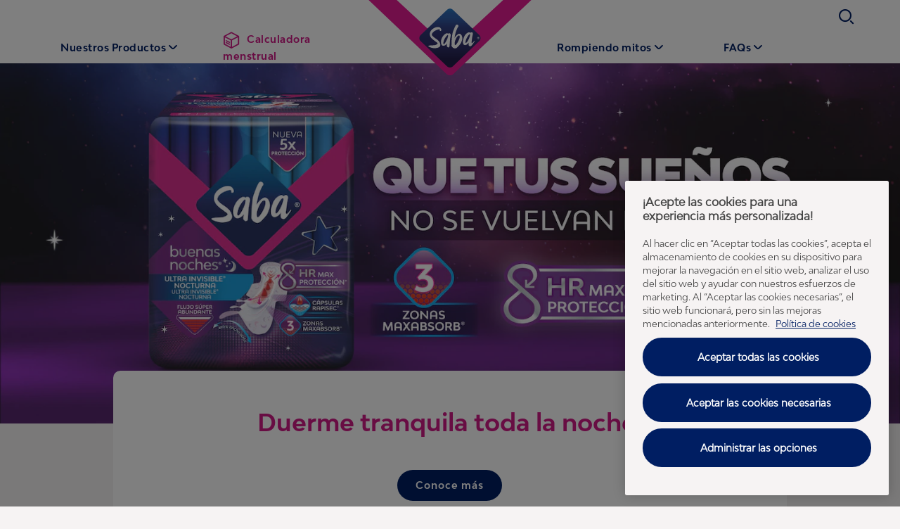

--- FILE ---
content_type: text/html; charset=utf-8
request_url: https://www.saba-centroamerica.com/gt/
body_size: 24824
content:


<!DOCTYPE html>
<html lang="es-gt">
<head>
    


    


    


    <meta charset="utf-8" />
    

    <script>
        dataLayer = [
            {
                "brandSite": "www.saba-centroamerica.com",
                "country": "GT",
                "language": "TU",
                "brand": "Saba",
                "userLoggedIn": "false",
                "environment": "live",
                "pageUID": "28559",
                "pageURI": "tcm:431-28559-64",
                "pageHierarchy": "060-070",
                "pageTitle": "Home",
                "pageType": ["Homepage"],
                "contentType": [],
                "pageUrlSegment": "/gt/",
                "publishedOn": "17/11/2025 19:47:03"
            }
        ];
    </script>



    <script src="https://ajax.googleapis.com/ajax/libs/jquery/3.5.1/jquery.min.js" defer integrity="sha384-ZvpUoO/+PpLXR1lu4jmpXWu80pZlYUAfxl5NsBMWOEPSjUn/6Z/hRTt8+pR6L4N2" crossorigin="anonymous"></script>
    <script>
        window.dataLayer = window.dataLayer || [];
        window.dataLayer.push({
            page_uid: '28559'
        })
    </script>
    <script>
 (function (w, d, s, l, i) {
     w[l] = w[l] || [];
     w[l].push({ 'gtm.start': new Date().getTime(), event: 'gtm.js' });
     var f = d.getElementsByTagName(s)[0], j = d.createElement(s), dl = l != 'dataLayer' ? '&l=' + l : '';
     j.async = true;
     j.src = 'https://www.googletagmanager.com/gtm.js?id=' + i + dl;
     f.parentNode.insertBefore(j, f);
 })(window, document, 'script', 'dataLayer', 'GTM-KKQLHRR');
</script>



                <title>P&#225;gina de inicio | Saba</title>

	<meta name="keywords" content="Saba" />
	<meta name="description" content="Bienvenidos a Saba Centroamerica Descubre aquí nuestros productos y el consejo de un experto. Queremos que vivas sin miedos y te sientas segura siempre, incluso durante tu menstruación." />
	<meta name="twitter:url" content="https://www.saba-centroamerica.com/gt/" />
	<meta name="twitter:title" content="Página de inicio" />
	<meta name="twitter:card" content="SeoTwitterCard" />
	<meta name="twitter:site" content="SeoTwitterSite" />
	<meta name="og:url" content="https://www.saba-centroamerica.com/gt/" />
	<meta name="og:title" content="Página de inicio" />
	<meta name="og:type" content="article" />
	<meta name="article:publisher" content="SeoOpengraphArticlePublisher" />
	<meta name="robots" content="SeoMetaRobot" />
    <meta http-equiv="x-ua-compatible" content="ie=edge" /><script type="text/javascript">window.NREUM||(NREUM={});NREUM.info = {"beacon":"bam.nr-data.net","errorBeacon":"bam.nr-data.net","licenseKey":"0daf5539a6","applicationID":"145139917","transactionName":"ZVJTZUJVWUoCBk1cWFwYfGdzG2dYBAB6WllGRV5dXFFFFjMEXlA=","queueTime":1,"applicationTime":629,"agent":"","atts":""}</script><script type="text/javascript">(window.NREUM||(NREUM={})).init={ajax:{deny_list:["bam.nr-data.net"]},feature_flags:["soft_nav"]};(window.NREUM||(NREUM={})).loader_config={licenseKey:"0daf5539a6",applicationID:"145139917",browserID:"145140059"};;/*! For license information please see nr-loader-rum-1.308.0.min.js.LICENSE.txt */
(()=>{var e,t,r={163:(e,t,r)=>{"use strict";r.d(t,{j:()=>E});var n=r(384),i=r(1741);var a=r(2555);r(860).K7.genericEvents;const s="experimental.resources",o="register",c=e=>{if(!e||"string"!=typeof e)return!1;try{document.createDocumentFragment().querySelector(e)}catch{return!1}return!0};var d=r(2614),u=r(944),l=r(8122);const f="[data-nr-mask]",g=e=>(0,l.a)(e,(()=>{const e={feature_flags:[],experimental:{allow_registered_children:!1,resources:!1},mask_selector:"*",block_selector:"[data-nr-block]",mask_input_options:{color:!1,date:!1,"datetime-local":!1,email:!1,month:!1,number:!1,range:!1,search:!1,tel:!1,text:!1,time:!1,url:!1,week:!1,textarea:!1,select:!1,password:!0}};return{ajax:{deny_list:void 0,block_internal:!0,enabled:!0,autoStart:!0},api:{get allow_registered_children(){return e.feature_flags.includes(o)||e.experimental.allow_registered_children},set allow_registered_children(t){e.experimental.allow_registered_children=t},duplicate_registered_data:!1},browser_consent_mode:{enabled:!1},distributed_tracing:{enabled:void 0,exclude_newrelic_header:void 0,cors_use_newrelic_header:void 0,cors_use_tracecontext_headers:void 0,allowed_origins:void 0},get feature_flags(){return e.feature_flags},set feature_flags(t){e.feature_flags=t},generic_events:{enabled:!0,autoStart:!0},harvest:{interval:30},jserrors:{enabled:!0,autoStart:!0},logging:{enabled:!0,autoStart:!0},metrics:{enabled:!0,autoStart:!0},obfuscate:void 0,page_action:{enabled:!0},page_view_event:{enabled:!0,autoStart:!0},page_view_timing:{enabled:!0,autoStart:!0},performance:{capture_marks:!1,capture_measures:!1,capture_detail:!0,resources:{get enabled(){return e.feature_flags.includes(s)||e.experimental.resources},set enabled(t){e.experimental.resources=t},asset_types:[],first_party_domains:[],ignore_newrelic:!0}},privacy:{cookies_enabled:!0},proxy:{assets:void 0,beacon:void 0},session:{expiresMs:d.wk,inactiveMs:d.BB},session_replay:{autoStart:!0,enabled:!1,preload:!1,sampling_rate:10,error_sampling_rate:100,collect_fonts:!1,inline_images:!1,fix_stylesheets:!0,mask_all_inputs:!0,get mask_text_selector(){return e.mask_selector},set mask_text_selector(t){c(t)?e.mask_selector="".concat(t,",").concat(f):""===t||null===t?e.mask_selector=f:(0,u.R)(5,t)},get block_class(){return"nr-block"},get ignore_class(){return"nr-ignore"},get mask_text_class(){return"nr-mask"},get block_selector(){return e.block_selector},set block_selector(t){c(t)?e.block_selector+=",".concat(t):""!==t&&(0,u.R)(6,t)},get mask_input_options(){return e.mask_input_options},set mask_input_options(t){t&&"object"==typeof t?e.mask_input_options={...t,password:!0}:(0,u.R)(7,t)}},session_trace:{enabled:!0,autoStart:!0},soft_navigations:{enabled:!0,autoStart:!0},spa:{enabled:!0,autoStart:!0},ssl:void 0,user_actions:{enabled:!0,elementAttributes:["id","className","tagName","type"]}}})());var p=r(6154),m=r(9324);let h=0;const v={buildEnv:m.F3,distMethod:m.Xs,version:m.xv,originTime:p.WN},b={consented:!1},y={appMetadata:{},get consented(){return this.session?.state?.consent||b.consented},set consented(e){b.consented=e},customTransaction:void 0,denyList:void 0,disabled:!1,harvester:void 0,isolatedBacklog:!1,isRecording:!1,loaderType:void 0,maxBytes:3e4,obfuscator:void 0,onerror:void 0,ptid:void 0,releaseIds:{},session:void 0,timeKeeper:void 0,registeredEntities:[],jsAttributesMetadata:{bytes:0},get harvestCount(){return++h}},_=e=>{const t=(0,l.a)(e,y),r=Object.keys(v).reduce((e,t)=>(e[t]={value:v[t],writable:!1,configurable:!0,enumerable:!0},e),{});return Object.defineProperties(t,r)};var w=r(5701);const x=e=>{const t=e.startsWith("http");e+="/",r.p=t?e:"https://"+e};var R=r(7836),k=r(3241);const A={accountID:void 0,trustKey:void 0,agentID:void 0,licenseKey:void 0,applicationID:void 0,xpid:void 0},S=e=>(0,l.a)(e,A),T=new Set;function E(e,t={},r,s){let{init:o,info:c,loader_config:d,runtime:u={},exposed:l=!0}=t;if(!c){const e=(0,n.pV)();o=e.init,c=e.info,d=e.loader_config}e.init=g(o||{}),e.loader_config=S(d||{}),c.jsAttributes??={},p.bv&&(c.jsAttributes.isWorker=!0),e.info=(0,a.D)(c);const f=e.init,m=[c.beacon,c.errorBeacon];T.has(e.agentIdentifier)||(f.proxy.assets&&(x(f.proxy.assets),m.push(f.proxy.assets)),f.proxy.beacon&&m.push(f.proxy.beacon),e.beacons=[...m],function(e){const t=(0,n.pV)();Object.getOwnPropertyNames(i.W.prototype).forEach(r=>{const n=i.W.prototype[r];if("function"!=typeof n||"constructor"===n)return;let a=t[r];e[r]&&!1!==e.exposed&&"micro-agent"!==e.runtime?.loaderType&&(t[r]=(...t)=>{const n=e[r](...t);return a?a(...t):n})})}(e),(0,n.US)("activatedFeatures",w.B)),u.denyList=[...f.ajax.deny_list||[],...f.ajax.block_internal?m:[]],u.ptid=e.agentIdentifier,u.loaderType=r,e.runtime=_(u),T.has(e.agentIdentifier)||(e.ee=R.ee.get(e.agentIdentifier),e.exposed=l,(0,k.W)({agentIdentifier:e.agentIdentifier,drained:!!w.B?.[e.agentIdentifier],type:"lifecycle",name:"initialize",feature:void 0,data:e.config})),T.add(e.agentIdentifier)}},384:(e,t,r)=>{"use strict";r.d(t,{NT:()=>s,US:()=>u,Zm:()=>o,bQ:()=>d,dV:()=>c,pV:()=>l});var n=r(6154),i=r(1863),a=r(1910);const s={beacon:"bam.nr-data.net",errorBeacon:"bam.nr-data.net"};function o(){return n.gm.NREUM||(n.gm.NREUM={}),void 0===n.gm.newrelic&&(n.gm.newrelic=n.gm.NREUM),n.gm.NREUM}function c(){let e=o();return e.o||(e.o={ST:n.gm.setTimeout,SI:n.gm.setImmediate||n.gm.setInterval,CT:n.gm.clearTimeout,XHR:n.gm.XMLHttpRequest,REQ:n.gm.Request,EV:n.gm.Event,PR:n.gm.Promise,MO:n.gm.MutationObserver,FETCH:n.gm.fetch,WS:n.gm.WebSocket},(0,a.i)(...Object.values(e.o))),e}function d(e,t){let r=o();r.initializedAgents??={},t.initializedAt={ms:(0,i.t)(),date:new Date},r.initializedAgents[e]=t}function u(e,t){o()[e]=t}function l(){return function(){let e=o();const t=e.info||{};e.info={beacon:s.beacon,errorBeacon:s.errorBeacon,...t}}(),function(){let e=o();const t=e.init||{};e.init={...t}}(),c(),function(){let e=o();const t=e.loader_config||{};e.loader_config={...t}}(),o()}},782:(e,t,r)=>{"use strict";r.d(t,{T:()=>n});const n=r(860).K7.pageViewTiming},860:(e,t,r)=>{"use strict";r.d(t,{$J:()=>u,K7:()=>c,P3:()=>d,XX:()=>i,Yy:()=>o,df:()=>a,qY:()=>n,v4:()=>s});const n="events",i="jserrors",a="browser/blobs",s="rum",o="browser/logs",c={ajax:"ajax",genericEvents:"generic_events",jserrors:i,logging:"logging",metrics:"metrics",pageAction:"page_action",pageViewEvent:"page_view_event",pageViewTiming:"page_view_timing",sessionReplay:"session_replay",sessionTrace:"session_trace",softNav:"soft_navigations",spa:"spa"},d={[c.pageViewEvent]:1,[c.pageViewTiming]:2,[c.metrics]:3,[c.jserrors]:4,[c.spa]:5,[c.ajax]:6,[c.sessionTrace]:7,[c.softNav]:8,[c.sessionReplay]:9,[c.logging]:10,[c.genericEvents]:11},u={[c.pageViewEvent]:s,[c.pageViewTiming]:n,[c.ajax]:n,[c.spa]:n,[c.softNav]:n,[c.metrics]:i,[c.jserrors]:i,[c.sessionTrace]:a,[c.sessionReplay]:a,[c.logging]:o,[c.genericEvents]:"ins"}},944:(e,t,r)=>{"use strict";r.d(t,{R:()=>i});var n=r(3241);function i(e,t){"function"==typeof console.debug&&(console.debug("New Relic Warning: https://github.com/newrelic/newrelic-browser-agent/blob/main/docs/warning-codes.md#".concat(e),t),(0,n.W)({agentIdentifier:null,drained:null,type:"data",name:"warn",feature:"warn",data:{code:e,secondary:t}}))}},1687:(e,t,r)=>{"use strict";r.d(t,{Ak:()=>d,Ze:()=>f,x3:()=>u});var n=r(3241),i=r(7836),a=r(3606),s=r(860),o=r(2646);const c={};function d(e,t){const r={staged:!1,priority:s.P3[t]||0};l(e),c[e].get(t)||c[e].set(t,r)}function u(e,t){e&&c[e]&&(c[e].get(t)&&c[e].delete(t),p(e,t,!1),c[e].size&&g(e))}function l(e){if(!e)throw new Error("agentIdentifier required");c[e]||(c[e]=new Map)}function f(e="",t="feature",r=!1){if(l(e),!e||!c[e].get(t)||r)return p(e,t);c[e].get(t).staged=!0,g(e)}function g(e){const t=Array.from(c[e]);t.every(([e,t])=>t.staged)&&(t.sort((e,t)=>e[1].priority-t[1].priority),t.forEach(([t])=>{c[e].delete(t),p(e,t)}))}function p(e,t,r=!0){const s=e?i.ee.get(e):i.ee,c=a.i.handlers;if(!s.aborted&&s.backlog&&c){if((0,n.W)({agentIdentifier:e,type:"lifecycle",name:"drain",feature:t}),r){const e=s.backlog[t],r=c[t];if(r){for(let t=0;e&&t<e.length;++t)m(e[t],r);Object.entries(r).forEach(([e,t])=>{Object.values(t||{}).forEach(t=>{t[0]?.on&&t[0]?.context()instanceof o.y&&t[0].on(e,t[1])})})}}s.isolatedBacklog||delete c[t],s.backlog[t]=null,s.emit("drain-"+t,[])}}function m(e,t){var r=e[1];Object.values(t[r]||{}).forEach(t=>{var r=e[0];if(t[0]===r){var n=t[1],i=e[3],a=e[2];n.apply(i,a)}})}},1738:(e,t,r)=>{"use strict";r.d(t,{U:()=>g,Y:()=>f});var n=r(3241),i=r(9908),a=r(1863),s=r(944),o=r(5701),c=r(3969),d=r(8362),u=r(860),l=r(4261);function f(e,t,r,a){const f=a||r;!f||f[e]&&f[e]!==d.d.prototype[e]||(f[e]=function(){(0,i.p)(c.xV,["API/"+e+"/called"],void 0,u.K7.metrics,r.ee),(0,n.W)({agentIdentifier:r.agentIdentifier,drained:!!o.B?.[r.agentIdentifier],type:"data",name:"api",feature:l.Pl+e,data:{}});try{return t.apply(this,arguments)}catch(e){(0,s.R)(23,e)}})}function g(e,t,r,n,s){const o=e.info;null===r?delete o.jsAttributes[t]:o.jsAttributes[t]=r,(s||null===r)&&(0,i.p)(l.Pl+n,[(0,a.t)(),t,r],void 0,"session",e.ee)}},1741:(e,t,r)=>{"use strict";r.d(t,{W:()=>a});var n=r(944),i=r(4261);class a{#e(e,...t){if(this[e]!==a.prototype[e])return this[e](...t);(0,n.R)(35,e)}addPageAction(e,t){return this.#e(i.hG,e,t)}register(e){return this.#e(i.eY,e)}recordCustomEvent(e,t){return this.#e(i.fF,e,t)}setPageViewName(e,t){return this.#e(i.Fw,e,t)}setCustomAttribute(e,t,r){return this.#e(i.cD,e,t,r)}noticeError(e,t){return this.#e(i.o5,e,t)}setUserId(e,t=!1){return this.#e(i.Dl,e,t)}setApplicationVersion(e){return this.#e(i.nb,e)}setErrorHandler(e){return this.#e(i.bt,e)}addRelease(e,t){return this.#e(i.k6,e,t)}log(e,t){return this.#e(i.$9,e,t)}start(){return this.#e(i.d3)}finished(e){return this.#e(i.BL,e)}recordReplay(){return this.#e(i.CH)}pauseReplay(){return this.#e(i.Tb)}addToTrace(e){return this.#e(i.U2,e)}setCurrentRouteName(e){return this.#e(i.PA,e)}interaction(e){return this.#e(i.dT,e)}wrapLogger(e,t,r){return this.#e(i.Wb,e,t,r)}measure(e,t){return this.#e(i.V1,e,t)}consent(e){return this.#e(i.Pv,e)}}},1863:(e,t,r)=>{"use strict";function n(){return Math.floor(performance.now())}r.d(t,{t:()=>n})},1910:(e,t,r)=>{"use strict";r.d(t,{i:()=>a});var n=r(944);const i=new Map;function a(...e){return e.every(e=>{if(i.has(e))return i.get(e);const t="function"==typeof e?e.toString():"",r=t.includes("[native code]"),a=t.includes("nrWrapper");return r||a||(0,n.R)(64,e?.name||t),i.set(e,r),r})}},2555:(e,t,r)=>{"use strict";r.d(t,{D:()=>o,f:()=>s});var n=r(384),i=r(8122);const a={beacon:n.NT.beacon,errorBeacon:n.NT.errorBeacon,licenseKey:void 0,applicationID:void 0,sa:void 0,queueTime:void 0,applicationTime:void 0,ttGuid:void 0,user:void 0,account:void 0,product:void 0,extra:void 0,jsAttributes:{},userAttributes:void 0,atts:void 0,transactionName:void 0,tNamePlain:void 0};function s(e){try{return!!e.licenseKey&&!!e.errorBeacon&&!!e.applicationID}catch(e){return!1}}const o=e=>(0,i.a)(e,a)},2614:(e,t,r)=>{"use strict";r.d(t,{BB:()=>s,H3:()=>n,g:()=>d,iL:()=>c,tS:()=>o,uh:()=>i,wk:()=>a});const n="NRBA",i="SESSION",a=144e5,s=18e5,o={STARTED:"session-started",PAUSE:"session-pause",RESET:"session-reset",RESUME:"session-resume",UPDATE:"session-update"},c={SAME_TAB:"same-tab",CROSS_TAB:"cross-tab"},d={OFF:0,FULL:1,ERROR:2}},2646:(e,t,r)=>{"use strict";r.d(t,{y:()=>n});class n{constructor(e){this.contextId=e}}},2843:(e,t,r)=>{"use strict";r.d(t,{G:()=>a,u:()=>i});var n=r(3878);function i(e,t=!1,r,i){(0,n.DD)("visibilitychange",function(){if(t)return void("hidden"===document.visibilityState&&e());e(document.visibilityState)},r,i)}function a(e,t,r){(0,n.sp)("pagehide",e,t,r)}},3241:(e,t,r)=>{"use strict";r.d(t,{W:()=>a});var n=r(6154);const i="newrelic";function a(e={}){try{n.gm.dispatchEvent(new CustomEvent(i,{detail:e}))}catch(e){}}},3606:(e,t,r)=>{"use strict";r.d(t,{i:()=>a});var n=r(9908);a.on=s;var i=a.handlers={};function a(e,t,r,a){s(a||n.d,i,e,t,r)}function s(e,t,r,i,a){a||(a="feature"),e||(e=n.d);var s=t[a]=t[a]||{};(s[r]=s[r]||[]).push([e,i])}},3878:(e,t,r)=>{"use strict";function n(e,t){return{capture:e,passive:!1,signal:t}}function i(e,t,r=!1,i){window.addEventListener(e,t,n(r,i))}function a(e,t,r=!1,i){document.addEventListener(e,t,n(r,i))}r.d(t,{DD:()=>a,jT:()=>n,sp:()=>i})},3969:(e,t,r)=>{"use strict";r.d(t,{TZ:()=>n,XG:()=>o,rs:()=>i,xV:()=>s,z_:()=>a});const n=r(860).K7.metrics,i="sm",a="cm",s="storeSupportabilityMetrics",o="storeEventMetrics"},4234:(e,t,r)=>{"use strict";r.d(t,{W:()=>a});var n=r(7836),i=r(1687);class a{constructor(e,t){this.agentIdentifier=e,this.ee=n.ee.get(e),this.featureName=t,this.blocked=!1}deregisterDrain(){(0,i.x3)(this.agentIdentifier,this.featureName)}}},4261:(e,t,r)=>{"use strict";r.d(t,{$9:()=>d,BL:()=>o,CH:()=>g,Dl:()=>_,Fw:()=>y,PA:()=>h,Pl:()=>n,Pv:()=>k,Tb:()=>l,U2:()=>a,V1:()=>R,Wb:()=>x,bt:()=>b,cD:()=>v,d3:()=>w,dT:()=>c,eY:()=>p,fF:()=>f,hG:()=>i,k6:()=>s,nb:()=>m,o5:()=>u});const n="api-",i="addPageAction",a="addToTrace",s="addRelease",o="finished",c="interaction",d="log",u="noticeError",l="pauseReplay",f="recordCustomEvent",g="recordReplay",p="register",m="setApplicationVersion",h="setCurrentRouteName",v="setCustomAttribute",b="setErrorHandler",y="setPageViewName",_="setUserId",w="start",x="wrapLogger",R="measure",k="consent"},5289:(e,t,r)=>{"use strict";r.d(t,{GG:()=>s,Qr:()=>c,sB:()=>o});var n=r(3878),i=r(6389);function a(){return"undefined"==typeof document||"complete"===document.readyState}function s(e,t){if(a())return e();const r=(0,i.J)(e),s=setInterval(()=>{a()&&(clearInterval(s),r())},500);(0,n.sp)("load",r,t)}function o(e){if(a())return e();(0,n.DD)("DOMContentLoaded",e)}function c(e){if(a())return e();(0,n.sp)("popstate",e)}},5607:(e,t,r)=>{"use strict";r.d(t,{W:()=>n});const n=(0,r(9566).bz)()},5701:(e,t,r)=>{"use strict";r.d(t,{B:()=>a,t:()=>s});var n=r(3241);const i=new Set,a={};function s(e,t){const r=t.agentIdentifier;a[r]??={},e&&"object"==typeof e&&(i.has(r)||(t.ee.emit("rumresp",[e]),a[r]=e,i.add(r),(0,n.W)({agentIdentifier:r,loaded:!0,drained:!0,type:"lifecycle",name:"load",feature:void 0,data:e})))}},6154:(e,t,r)=>{"use strict";r.d(t,{OF:()=>c,RI:()=>i,WN:()=>u,bv:()=>a,eN:()=>l,gm:()=>s,mw:()=>o,sb:()=>d});var n=r(1863);const i="undefined"!=typeof window&&!!window.document,a="undefined"!=typeof WorkerGlobalScope&&("undefined"!=typeof self&&self instanceof WorkerGlobalScope&&self.navigator instanceof WorkerNavigator||"undefined"!=typeof globalThis&&globalThis instanceof WorkerGlobalScope&&globalThis.navigator instanceof WorkerNavigator),s=i?window:"undefined"!=typeof WorkerGlobalScope&&("undefined"!=typeof self&&self instanceof WorkerGlobalScope&&self||"undefined"!=typeof globalThis&&globalThis instanceof WorkerGlobalScope&&globalThis),o=Boolean("hidden"===s?.document?.visibilityState),c=/iPad|iPhone|iPod/.test(s.navigator?.userAgent),d=c&&"undefined"==typeof SharedWorker,u=((()=>{const e=s.navigator?.userAgent?.match(/Firefox[/\s](\d+\.\d+)/);Array.isArray(e)&&e.length>=2&&e[1]})(),Date.now()-(0,n.t)()),l=()=>"undefined"!=typeof PerformanceNavigationTiming&&s?.performance?.getEntriesByType("navigation")?.[0]?.responseStart},6389:(e,t,r)=>{"use strict";function n(e,t=500,r={}){const n=r?.leading||!1;let i;return(...r)=>{n&&void 0===i&&(e.apply(this,r),i=setTimeout(()=>{i=clearTimeout(i)},t)),n||(clearTimeout(i),i=setTimeout(()=>{e.apply(this,r)},t))}}function i(e){let t=!1;return(...r)=>{t||(t=!0,e.apply(this,r))}}r.d(t,{J:()=>i,s:()=>n})},6630:(e,t,r)=>{"use strict";r.d(t,{T:()=>n});const n=r(860).K7.pageViewEvent},7699:(e,t,r)=>{"use strict";r.d(t,{It:()=>a,KC:()=>o,No:()=>i,qh:()=>s});var n=r(860);const i=16e3,a=1e6,s="SESSION_ERROR",o={[n.K7.logging]:!0,[n.K7.genericEvents]:!1,[n.K7.jserrors]:!1,[n.K7.ajax]:!1}},7836:(e,t,r)=>{"use strict";r.d(t,{P:()=>o,ee:()=>c});var n=r(384),i=r(8990),a=r(2646),s=r(5607);const o="nr@context:".concat(s.W),c=function e(t,r){var n={},s={},u={},l=!1;try{l=16===r.length&&d.initializedAgents?.[r]?.runtime.isolatedBacklog}catch(e){}var f={on:p,addEventListener:p,removeEventListener:function(e,t){var r=n[e];if(!r)return;for(var i=0;i<r.length;i++)r[i]===t&&r.splice(i,1)},emit:function(e,r,n,i,a){!1!==a&&(a=!0);if(c.aborted&&!i)return;t&&a&&t.emit(e,r,n);var o=g(n);m(e).forEach(e=>{e.apply(o,r)});var d=v()[s[e]];d&&d.push([f,e,r,o]);return o},get:h,listeners:m,context:g,buffer:function(e,t){const r=v();if(t=t||"feature",f.aborted)return;Object.entries(e||{}).forEach(([e,n])=>{s[n]=t,t in r||(r[t]=[])})},abort:function(){f._aborted=!0,Object.keys(f.backlog).forEach(e=>{delete f.backlog[e]})},isBuffering:function(e){return!!v()[s[e]]},debugId:r,backlog:l?{}:t&&"object"==typeof t.backlog?t.backlog:{},isolatedBacklog:l};return Object.defineProperty(f,"aborted",{get:()=>{let e=f._aborted||!1;return e||(t&&(e=t.aborted),e)}}),f;function g(e){return e&&e instanceof a.y?e:e?(0,i.I)(e,o,()=>new a.y(o)):new a.y(o)}function p(e,t){n[e]=m(e).concat(t)}function m(e){return n[e]||[]}function h(t){return u[t]=u[t]||e(f,t)}function v(){return f.backlog}}(void 0,"globalEE"),d=(0,n.Zm)();d.ee||(d.ee=c)},8122:(e,t,r)=>{"use strict";r.d(t,{a:()=>i});var n=r(944);function i(e,t){try{if(!e||"object"!=typeof e)return(0,n.R)(3);if(!t||"object"!=typeof t)return(0,n.R)(4);const r=Object.create(Object.getPrototypeOf(t),Object.getOwnPropertyDescriptors(t)),a=0===Object.keys(r).length?e:r;for(let s in a)if(void 0!==e[s])try{if(null===e[s]){r[s]=null;continue}Array.isArray(e[s])&&Array.isArray(t[s])?r[s]=Array.from(new Set([...e[s],...t[s]])):"object"==typeof e[s]&&"object"==typeof t[s]?r[s]=i(e[s],t[s]):r[s]=e[s]}catch(e){r[s]||(0,n.R)(1,e)}return r}catch(e){(0,n.R)(2,e)}}},8362:(e,t,r)=>{"use strict";r.d(t,{d:()=>a});var n=r(9566),i=r(1741);class a extends i.W{agentIdentifier=(0,n.LA)(16)}},8374:(e,t,r)=>{r.nc=(()=>{try{return document?.currentScript?.nonce}catch(e){}return""})()},8990:(e,t,r)=>{"use strict";r.d(t,{I:()=>i});var n=Object.prototype.hasOwnProperty;function i(e,t,r){if(n.call(e,t))return e[t];var i=r();if(Object.defineProperty&&Object.keys)try{return Object.defineProperty(e,t,{value:i,writable:!0,enumerable:!1}),i}catch(e){}return e[t]=i,i}},9324:(e,t,r)=>{"use strict";r.d(t,{F3:()=>i,Xs:()=>a,xv:()=>n});const n="1.308.0",i="PROD",a="CDN"},9566:(e,t,r)=>{"use strict";r.d(t,{LA:()=>o,bz:()=>s});var n=r(6154);const i="xxxxxxxx-xxxx-4xxx-yxxx-xxxxxxxxxxxx";function a(e,t){return e?15&e[t]:16*Math.random()|0}function s(){const e=n.gm?.crypto||n.gm?.msCrypto;let t,r=0;return e&&e.getRandomValues&&(t=e.getRandomValues(new Uint8Array(30))),i.split("").map(e=>"x"===e?a(t,r++).toString(16):"y"===e?(3&a()|8).toString(16):e).join("")}function o(e){const t=n.gm?.crypto||n.gm?.msCrypto;let r,i=0;t&&t.getRandomValues&&(r=t.getRandomValues(new Uint8Array(e)));const s=[];for(var o=0;o<e;o++)s.push(a(r,i++).toString(16));return s.join("")}},9908:(e,t,r)=>{"use strict";r.d(t,{d:()=>n,p:()=>i});var n=r(7836).ee.get("handle");function i(e,t,r,i,a){a?(a.buffer([e],i),a.emit(e,t,r)):(n.buffer([e],i),n.emit(e,t,r))}}},n={};function i(e){var t=n[e];if(void 0!==t)return t.exports;var a=n[e]={exports:{}};return r[e](a,a.exports,i),a.exports}i.m=r,i.d=(e,t)=>{for(var r in t)i.o(t,r)&&!i.o(e,r)&&Object.defineProperty(e,r,{enumerable:!0,get:t[r]})},i.f={},i.e=e=>Promise.all(Object.keys(i.f).reduce((t,r)=>(i.f[r](e,t),t),[])),i.u=e=>"nr-rum-1.308.0.min.js",i.o=(e,t)=>Object.prototype.hasOwnProperty.call(e,t),e={},t="NRBA-1.308.0.PROD:",i.l=(r,n,a,s)=>{if(e[r])e[r].push(n);else{var o,c;if(void 0!==a)for(var d=document.getElementsByTagName("script"),u=0;u<d.length;u++){var l=d[u];if(l.getAttribute("src")==r||l.getAttribute("data-webpack")==t+a){o=l;break}}if(!o){c=!0;var f={296:"sha512-+MIMDsOcckGXa1EdWHqFNv7P+JUkd5kQwCBr3KE6uCvnsBNUrdSt4a/3/L4j4TxtnaMNjHpza2/erNQbpacJQA=="};(o=document.createElement("script")).charset="utf-8",i.nc&&o.setAttribute("nonce",i.nc),o.setAttribute("data-webpack",t+a),o.src=r,0!==o.src.indexOf(window.location.origin+"/")&&(o.crossOrigin="anonymous"),f[s]&&(o.integrity=f[s])}e[r]=[n];var g=(t,n)=>{o.onerror=o.onload=null,clearTimeout(p);var i=e[r];if(delete e[r],o.parentNode&&o.parentNode.removeChild(o),i&&i.forEach(e=>e(n)),t)return t(n)},p=setTimeout(g.bind(null,void 0,{type:"timeout",target:o}),12e4);o.onerror=g.bind(null,o.onerror),o.onload=g.bind(null,o.onload),c&&document.head.appendChild(o)}},i.r=e=>{"undefined"!=typeof Symbol&&Symbol.toStringTag&&Object.defineProperty(e,Symbol.toStringTag,{value:"Module"}),Object.defineProperty(e,"__esModule",{value:!0})},i.p="https://js-agent.newrelic.com/",(()=>{var e={374:0,840:0};i.f.j=(t,r)=>{var n=i.o(e,t)?e[t]:void 0;if(0!==n)if(n)r.push(n[2]);else{var a=new Promise((r,i)=>n=e[t]=[r,i]);r.push(n[2]=a);var s=i.p+i.u(t),o=new Error;i.l(s,r=>{if(i.o(e,t)&&(0!==(n=e[t])&&(e[t]=void 0),n)){var a=r&&("load"===r.type?"missing":r.type),s=r&&r.target&&r.target.src;o.message="Loading chunk "+t+" failed: ("+a+": "+s+")",o.name="ChunkLoadError",o.type=a,o.request=s,n[1](o)}},"chunk-"+t,t)}};var t=(t,r)=>{var n,a,[s,o,c]=r,d=0;if(s.some(t=>0!==e[t])){for(n in o)i.o(o,n)&&(i.m[n]=o[n]);if(c)c(i)}for(t&&t(r);d<s.length;d++)a=s[d],i.o(e,a)&&e[a]&&e[a][0](),e[a]=0},r=self["webpackChunk:NRBA-1.308.0.PROD"]=self["webpackChunk:NRBA-1.308.0.PROD"]||[];r.forEach(t.bind(null,0)),r.push=t.bind(null,r.push.bind(r))})(),(()=>{"use strict";i(8374);var e=i(8362),t=i(860);const r=Object.values(t.K7);var n=i(163);var a=i(9908),s=i(1863),o=i(4261),c=i(1738);var d=i(1687),u=i(4234),l=i(5289),f=i(6154),g=i(944),p=i(384);const m=e=>f.RI&&!0===e?.privacy.cookies_enabled;function h(e){return!!(0,p.dV)().o.MO&&m(e)&&!0===e?.session_trace.enabled}var v=i(6389),b=i(7699);class y extends u.W{constructor(e,t){super(e.agentIdentifier,t),this.agentRef=e,this.abortHandler=void 0,this.featAggregate=void 0,this.loadedSuccessfully=void 0,this.onAggregateImported=new Promise(e=>{this.loadedSuccessfully=e}),this.deferred=Promise.resolve(),!1===e.init[this.featureName].autoStart?this.deferred=new Promise((t,r)=>{this.ee.on("manual-start-all",(0,v.J)(()=>{(0,d.Ak)(e.agentIdentifier,this.featureName),t()}))}):(0,d.Ak)(e.agentIdentifier,t)}importAggregator(e,t,r={}){if(this.featAggregate)return;const n=async()=>{let n;await this.deferred;try{if(m(e.init)){const{setupAgentSession:t}=await i.e(296).then(i.bind(i,3305));n=t(e)}}catch(e){(0,g.R)(20,e),this.ee.emit("internal-error",[e]),(0,a.p)(b.qh,[e],void 0,this.featureName,this.ee)}try{if(!this.#t(this.featureName,n,e.init))return(0,d.Ze)(this.agentIdentifier,this.featureName),void this.loadedSuccessfully(!1);const{Aggregate:i}=await t();this.featAggregate=new i(e,r),e.runtime.harvester.initializedAggregates.push(this.featAggregate),this.loadedSuccessfully(!0)}catch(e){(0,g.R)(34,e),this.abortHandler?.(),(0,d.Ze)(this.agentIdentifier,this.featureName,!0),this.loadedSuccessfully(!1),this.ee&&this.ee.abort()}};f.RI?(0,l.GG)(()=>n(),!0):n()}#t(e,r,n){if(this.blocked)return!1;switch(e){case t.K7.sessionReplay:return h(n)&&!!r;case t.K7.sessionTrace:return!!r;default:return!0}}}var _=i(6630),w=i(2614),x=i(3241);class R extends y{static featureName=_.T;constructor(e){var t;super(e,_.T),this.setupInspectionEvents(e.agentIdentifier),t=e,(0,c.Y)(o.Fw,function(e,r){"string"==typeof e&&("/"!==e.charAt(0)&&(e="/"+e),t.runtime.customTransaction=(r||"http://custom.transaction")+e,(0,a.p)(o.Pl+o.Fw,[(0,s.t)()],void 0,void 0,t.ee))},t),this.importAggregator(e,()=>i.e(296).then(i.bind(i,3943)))}setupInspectionEvents(e){const t=(t,r)=>{t&&(0,x.W)({agentIdentifier:e,timeStamp:t.timeStamp,loaded:"complete"===t.target.readyState,type:"window",name:r,data:t.target.location+""})};(0,l.sB)(e=>{t(e,"DOMContentLoaded")}),(0,l.GG)(e=>{t(e,"load")}),(0,l.Qr)(e=>{t(e,"navigate")}),this.ee.on(w.tS.UPDATE,(t,r)=>{(0,x.W)({agentIdentifier:e,type:"lifecycle",name:"session",data:r})})}}class k extends e.d{constructor(e){var t;(super(),f.gm)?(this.features={},(0,p.bQ)(this.agentIdentifier,this),this.desiredFeatures=new Set(e.features||[]),this.desiredFeatures.add(R),(0,n.j)(this,e,e.loaderType||"agent"),t=this,(0,c.Y)(o.cD,function(e,r,n=!1){if("string"==typeof e){if(["string","number","boolean"].includes(typeof r)||null===r)return(0,c.U)(t,e,r,o.cD,n);(0,g.R)(40,typeof r)}else(0,g.R)(39,typeof e)},t),function(e){(0,c.Y)(o.Dl,function(t,r=!1){if("string"!=typeof t&&null!==t)return void(0,g.R)(41,typeof t);const n=e.info.jsAttributes["enduser.id"];r&&null!=n&&n!==t?(0,a.p)(o.Pl+"setUserIdAndResetSession",[t],void 0,"session",e.ee):(0,c.U)(e,"enduser.id",t,o.Dl,!0)},e)}(this),function(e){(0,c.Y)(o.nb,function(t){if("string"==typeof t||null===t)return(0,c.U)(e,"application.version",t,o.nb,!1);(0,g.R)(42,typeof t)},e)}(this),function(e){(0,c.Y)(o.d3,function(){e.ee.emit("manual-start-all")},e)}(this),function(e){(0,c.Y)(o.Pv,function(t=!0){if("boolean"==typeof t){if((0,a.p)(o.Pl+o.Pv,[t],void 0,"session",e.ee),e.runtime.consented=t,t){const t=e.features.page_view_event;t.onAggregateImported.then(e=>{const r=t.featAggregate;e&&!r.sentRum&&r.sendRum()})}}else(0,g.R)(65,typeof t)},e)}(this),this.run()):(0,g.R)(21)}get config(){return{info:this.info,init:this.init,loader_config:this.loader_config,runtime:this.runtime}}get api(){return this}run(){try{const e=function(e){const t={};return r.forEach(r=>{t[r]=!!e[r]?.enabled}),t}(this.init),n=[...this.desiredFeatures];n.sort((e,r)=>t.P3[e.featureName]-t.P3[r.featureName]),n.forEach(r=>{if(!e[r.featureName]&&r.featureName!==t.K7.pageViewEvent)return;if(r.featureName===t.K7.spa)return void(0,g.R)(67);const n=function(e){switch(e){case t.K7.ajax:return[t.K7.jserrors];case t.K7.sessionTrace:return[t.K7.ajax,t.K7.pageViewEvent];case t.K7.sessionReplay:return[t.K7.sessionTrace];case t.K7.pageViewTiming:return[t.K7.pageViewEvent];default:return[]}}(r.featureName).filter(e=>!(e in this.features));n.length>0&&(0,g.R)(36,{targetFeature:r.featureName,missingDependencies:n}),this.features[r.featureName]=new r(this)})}catch(e){(0,g.R)(22,e);for(const e in this.features)this.features[e].abortHandler?.();const t=(0,p.Zm)();delete t.initializedAgents[this.agentIdentifier]?.features,delete this.sharedAggregator;return t.ee.get(this.agentIdentifier).abort(),!1}}}var A=i(2843),S=i(782);class T extends y{static featureName=S.T;constructor(e){super(e,S.T),f.RI&&((0,A.u)(()=>(0,a.p)("docHidden",[(0,s.t)()],void 0,S.T,this.ee),!0),(0,A.G)(()=>(0,a.p)("winPagehide",[(0,s.t)()],void 0,S.T,this.ee)),this.importAggregator(e,()=>i.e(296).then(i.bind(i,2117))))}}var E=i(3969);class I extends y{static featureName=E.TZ;constructor(e){super(e,E.TZ),f.RI&&document.addEventListener("securitypolicyviolation",e=>{(0,a.p)(E.xV,["Generic/CSPViolation/Detected"],void 0,this.featureName,this.ee)}),this.importAggregator(e,()=>i.e(296).then(i.bind(i,9623)))}}new k({features:[R,T,I],loaderType:"lite"})})()})();</script>
    <meta name="viewport" content="width=device-width, initial-scale=1" />
    <meta name="application-name" content="Saba" />
    <meta name="msapplication-TileColor" content="#FFFFFF" />
    <meta name="msapplication-TileImage" content="https://assets.www.essity.com/libresse/1.148.0-release.2/img/favicons/mstile-144x144.png" />
    <meta name="msapplication-square70x70logo" content="https://assets.www.essity.com/libresse/1.148.0-release.2/img/favicons/mstile-70x70.png" />
    <meta name="msapplication-square150x150logo" content="https://assets.www.essity.com/libresse/1.148.0-release.2/img/favicons/mstile-150x150.png" />
    <meta name="msapplication-square310x310logo" content="https://assets.www.essity.com/libresse/1.148.0-release.2/img/favicons/mstile-310x310.png" />
    
	<meta http-equiv="Content-Security-Policy" content="img-src &#39;self&#39; blob: data: libresse-images.essity.com masdpstatic.azureedge.net productmediafeminine.azureedge.net stats.g.doubleclick.net *.bazaarvoice.com *.powerreviews.com *.facebook.com adservice.google.com http://assets.clic2buy.com www.google-analytics.com http://res.cloudinary.com *.www.essity.com https:;" />
	<meta http-equiv="Content-Security-Policy" content="media-src &#39;self&#39; blob: data: mediafeminineprod.streaming.mediaservices.windows.net https:;" />
	<meta http-equiv="Content-Security-Policy" content="style-src &#39;self&#39; &#39;unsafe-inline&#39; masdpstatic.azureedge.net *.bazaarvoice.com *.powerreviews.com www.google-analytics.com *.googleapis.com www.googletagmanager.com  http://assets.clic2buy.com *.www.essity.com https:;" />
	<meta http-equiv="Content-Security-Policy" content="form-action &#39;self&#39; *.facebook.com *.newrelic.com js-agent.newrelic.com https:;" />
	<meta http-equiv="Content-Security-Policy" content="script-src &#39;self&#39; blob: &#39;unsafe-inline&#39; &#39;unsafe-eval&#39; masdpstatic.azureedge.net www.google-analytics.com *.googleapis.com www.googletagmanager.com *.bazaarvoice.com *.newrelic.com js-agent.newrelic.com *.facebook.net bam.nr-data.net http://assets.clic2buy.com http://widget.clic2buy.com http://assets.clic2drive.com http://widget.clic2drive.com  *.powerreviews.com ssl.p.jwpcdn.com *.www.essity.com https:;" />
    <link rel="canonical" href="https://www.saba-centroamerica.com/gt/"/>
    <link rel="alternate" hreflang="es-GT" href="https://www.saba-centroamerica.com/gt/" />
<link rel="alternate" hreflang="en-GB" href="https://www.bodyform.co.uk/" />
<link rel="alternate" hreflang="bg-BG" href="https://www.libresse.bg/" />
<link rel="alternate" hreflang="en-ZA" href="https://www.libresse.co.za/" />
<link rel="alternate" hreflang="da-DK" href="https://www.libresse.dk/" />
<link rel="alternate" hreflang="fi-FI" href="https://www.libresse.fi/" />
<link rel="alternate" hreflang="el-GR" href="https://www.libresse.gr/" />
<link rel="alternate" hreflang="hr-HR" href="https://www.libresse.hr/" />
<link rel="alternate" hreflang="hu-HU" href="https://www.libresse.hu/" />
<link rel="alternate" hreflang="nl-NL" href="https://www.libresse.nl/" />
<link rel="alternate" hreflang="nb-NO" href="https://www.libresse.no/" />
<link rel="alternate" hreflang="ro-RO" href="https://www.libresse.ro/" />
<link rel="alternate" hreflang="sr-RS" href="https://www.libresse.rs/" />
<link rel="alternate" hreflang="sv-SE" href="https://www.libresse.se/" />
<link rel="alternate" hreflang="uk-UA" href="https://www.libresse.ua/" />
<link rel="alternate" hreflang="en-US" href="https://www.mysaba.com/" />
<link rel="alternate" hreflang="fr-BE" href="https://www.nana.be/" />
<link rel="alternate" hreflang="fr-FR" href="https://www.nana.fr/" />
<link rel="alternate" hreflang="en-AE" href="https://www.nana-me.com/en-ae/" />
<link rel="alternate" hreflang="en-JO" href="https://www.nana-me.com/en-jo/" />
<link rel="alternate" hreflang="en-KW" href="https://www.nana-me.com/en-kw/" />
<link rel="alternate" hreflang="en-LB" href="https://www.nana-me.com/en-lb/" />
<link rel="alternate" hreflang="it-IT" href="https://www.nuvenia.it/" />
<link rel="alternate" hreflang="es-MX" href="https://www.saba.com.mx/" />
<link rel="alternate" hreflang="es-CR" href="https://www.saba-centroamerica.com/cr/" />
<link rel="alternate" hreflang="es-HN" href="https://www.saba-centroamerica.com/hn/" />
<link rel="alternate" hreflang="es-NI" href="https://www.saba-centroamerica.com/ni/" />
<link rel="alternate" hreflang="es-PA" href="https://www.saba-centroamerica.com/pa/" />
<link rel="alternate" hreflang="es-SV" href="https://www.saba-centroamerica.com/sv/" />
<link rel="alternate" hreflang="nl-BE" href="https://www.nana.be/nl/" />
<link rel="alternate" hreflang="ar-AE" href="https://www.nana-me.com/ar-ae/" />
<link rel="alternate" hreflang="ar-JO" href="https://www.nana-me.com/ar-jo/" />
<link rel="alternate" hreflang="ar-KW" href="https://www.nana-me.com/ar-kw/" />
<link rel="alternate" hreflang="ar-LB" href="https://www.nana-me.com/ar-lb/" />
<link rel="alternate" hreflang="x-default" href="https://www.libresse.com/" />
    <link rel="apple-touch-icon-precomposed" sizes="57x57" href="https://assets.www.essity.com/libresse/1.148.0-release.2/img/favicons/apple-touch-icon-57x57.png" />
    <link rel="apple-touch-icon-precomposed" sizes="114x114" href="https://assets.www.essity.com/libresse/1.148.0-release.2/img/favicons/apple-touch-icon-114x114.png" />
    <link rel="apple-touch-icon-precomposed" sizes="72x72" href="https://assets.www.essity.com/libresse/1.148.0-release.2/img/favicons/apple-touch-icon-72x72.png" />
    <link rel="apple-touch-icon-precomposed" sizes="144x144" href="https://assets.www.essity.com/libresse/1.148.0-release.2/img/favicons/apple-touch-icon-144x144.png" />
    <link rel="apple-touch-icon-precomposed" sizes="60x60" href="https://assets.www.essity.com/libresse/1.148.0-release.2/img/favicons/apple-touch-icon-60x60.png" />
    <link rel="apple-touch-icon-precomposed" sizes="120x120" href="https://assets.www.essity.com/libresse/1.148.0-release.2/img/favicons/apple-touch-icon-120x120.png" />
    <link rel="apple-touch-icon-precomposed" sizes="76x76" href="https://assets.www.essity.com/libresse/1.148.0-release.2/img/favicons/apple-touch-icon-76x76.png" />
    <link rel="apple-touch-icon-precomposed" sizes="152x152" href="https://assets.www.essity.com/libresse/1.148.0-release.2/img/favicons/apple-touch-icon-152x152.png" />
    <link rel="icon" type="image/png" href="https://assets.www.essity.com/libresse/1.148.0-release.2/img/favicons/favicon-196x196.png" sizes="196x196" />
    <link rel="icon" type="image/png" href="https://assets.www.essity.com/libresse/1.148.0-release.2/img/favicons/favicon-96x96.png" sizes="96x96" />
    <link rel="icon" type="image/png" href="https://assets.www.essity.com/libresse/1.148.0-release.2/img/favicons/favicon-32x32.png" sizes="32x32" />
    <link rel="icon" type="image/png" href="https://assets.www.essity.com/libresse/1.148.0-release.2/img/favicons/favicon-16x16.png" sizes="16x16" />
    <link rel="icon" type="image/png" href="https://assets.www.essity.com/libresse/1.148.0-release.2/img/favicons/favicon-128x128.png" sizes="128x128" />

    <link rel="preconnect" href="https://js-agent.newrelic.com">
    <link rel="preconnect" href="https://libresse-images.essity.com">
    <link rel="dns-prefetch" href="https://js-agent.newrelic.com">
    <link rel="dns-prefetch" href="https://libresse-images.essity.com">

    

    
    <style>
        /* ==========================================================================
	Base Colors
========================================================================== */
/* Brand colors */
/* Secondary colors */
/* Neutral colors */
/* System colors */
/* Digital UI colors */
/* Gradients*/
/* Background colors */
/* Period tracker */
/* Input validation colors */
/* Social media colors */
/* ==========================================================================
	Table variables overwriting from bootstrap
========================================================================== */
/* ==========================================================================
	Base Sizes
========================================================================== */
/* Spacings */
/* Navigation */
/* Logo */
/* ==========================================================================
	Z-index
========================================================================== */
/* ==========================================================================
	Base Typography
========================================================================== */
/* ==========================================================================
	Media queries breakpoints, copied from bootstrap
========================================================================== */
/* ==========================================================================
	Container width with respect to screen size
========================================================================== */
/* =================================================================
	Mediaquery Enum
==================================================================== */
/* =================================================================
	Spacing for offset containers
==================================================================== */
/* ==========================================================================
	Button mixins / shared button styles
========================================================================== */
/* ==========================================================================
	Spacing mixins
========================================================================== */
/* ==========================================================================
	Typography mixins
========================================================================== */
/* Start Typography */
/* Footer&NavTypography */
/* End Footer Typography */
/* End Typography */
.sub-heading {
  text-align: center;
  padding: 0;
  margin-top: 70px;
  margin-bottom: 30px;
}
.sub-heading h2 {
  color: #D11A88;
  max-width: 780px;
  margin: 0 auto;
}
.sub-heading h2 {
  font-family: "BwModelicaLGC-Bold", "BwModelicaLGC-Bold-Fallback", sans-serif;
}
.rtl .sub-heading h2 {
  font-family: "NotoSansArabic-Bold", "NotoSansArabic-Bold-Fallback", sans-serif;
  letter-spacing: normal;
}
.sub-heading h2 {
  font-size: 24px;
  line-height: 28px;
  letter-spacing: 0.5px;
  font-weight: 700;
}
@media (min-width: 1200px) {
  .sub-heading h2 {
    font-size: 30px;
    line-height: 36px;
  }
}
.sub-heading + .signposts-topic,
.sub-heading + .article-hero-signpost,
.sub-heading + .signpost-ask-expert,
.sub-heading + .signpost-article-list,
.sub-heading + .info-list {
  margin-top: 0;
}

@media (min-width: 992px) {
  .sub-heading {
    margin-top: 100px;
    margin-bottom: 50px;
  }
}

    </style>
    <link rel="stylesheet" href="https://assets.www.essity.com/libresse/1.148.0-release.2/css/app-main.css" integrity="sha384-Nffzlaaoymj9+fyCxY3u4VvUcKaB5K17nzxxwbHENCC05Gd1eK10HZXY6OPTFA9S" crossorigin="anonymous">
    <link rel="stylesheet" href="https://assets.www.essity.com/libresse/1.148.0-release.2/css/app-main-tablet-desktop.css" integrity="sha384-svYd4aaClNVQe8B4a89JQwK0fuWwV0PmClOuq31jdt7EIO7/nA6zFC83MQeeqM+p" crossorigin="anonymous">


    
    
    

    
        <link rel="preload" href="https://libresse-images.essity.com/images-c5/636/661636/optimized-AzureJPG2K/saba-que-tus-suenos-no-se-vuelvan-pesadilla.jpg?w=480&amp;h=192&amp;imPolicy=dynamic" as="image" media="(max-width: 480px)"
          imagesrcset="https://libresse-images.essity.com/images-c5/636/661636/optimized-AzureJPG2K/saba-que-tus-suenos-no-se-vuelvan-pesadilla.jpg?w=480&amp;h=192&amp;imPolicy=dynamic 1x,
            https://libresse-images.essity.com/images-c5/636/661636/optimized-AzureJPG2K/saba-que-tus-suenos-no-se-vuelvan-pesadilla.jpg?w=720&amp;h=288&amp;imPolicy=dynamic 1.5x,
            https://libresse-images.essity.com/images-c5/636/661636/optimized-AzureJPG2K/saba-que-tus-suenos-no-se-vuelvan-pesadilla.jpg?w=960&amp;h=384&amp;imPolicy=dynamic 2x,
            https://libresse-images.essity.com/images-c5/636/661636/optimized-AzureJPG2K/saba-que-tus-suenos-no-se-vuelvan-pesadilla.jpg?w=1440&amp;h=576&amp;imPolicy=dynamic 3x" />
    <link rel="preload" href="https://libresse-images.essity.com/images-c5/636/661636/optimized-AzureJPG2K/saba-que-tus-suenos-no-se-vuelvan-pesadilla.jpg?w=767&amp;h=306&amp;imPolicy=dynamic" as="image" media="(min-width: 481px) and (max-width: 767px)"
          imagesrcset="https://libresse-images.essity.com/images-c5/636/661636/optimized-AzureJPG2K/saba-que-tus-suenos-no-se-vuelvan-pesadilla.jpg?w=767&amp;h=306&amp;imPolicy=dynamic 1x,
            https://libresse-images.essity.com/images-c5/636/661636/optimized-AzureJPG2K/saba-que-tus-suenos-no-se-vuelvan-pesadilla.jpg?w=1150&amp;h=459&amp;imPolicy=dynamic 1.5x,
            https://libresse-images.essity.com/images-c5/636/661636/optimized-AzureJPG2K/saba-que-tus-suenos-no-se-vuelvan-pesadilla.jpg?w=1534&amp;h=612&amp;imPolicy=dynamic 2x,
            https://libresse-images.essity.com/images-c5/636/661636/optimized-AzureJPG2K/saba-que-tus-suenos-no-se-vuelvan-pesadilla.jpg?w=2301&amp;h=918&amp;imPolicy=dynamic 3x" />
    <link rel="preload" href="https://libresse-images.essity.com/images-c5/636/661636/optimized-AzureJPG2K/saba-que-tus-suenos-no-se-vuelvan-pesadilla.jpg?w=992&amp;h=397&amp;imPolicy=dynamic" as="image" media="(min-width: 768px) and (max-width: 992px)"
          imagesrcset="https://libresse-images.essity.com/images-c5/636/661636/optimized-AzureJPG2K/saba-que-tus-suenos-no-se-vuelvan-pesadilla.jpg?w=992&amp;h=397&amp;imPolicy=dynamic 1x,
            https://libresse-images.essity.com/images-c5/636/661636/optimized-AzureJPG2K/saba-que-tus-suenos-no-se-vuelvan-pesadilla.jpg?w=1488&amp;h=595&amp;imPolicy=dynamic 1.5x,
            https://libresse-images.essity.com/images-c5/636/661636/optimized-AzureJPG2K/saba-que-tus-suenos-no-se-vuelvan-pesadilla.jpg?w=1984&amp;h=794&amp;imPolicy=dynamic 2x,
            https://libresse-images.essity.com/images-c5/636/661636/optimized-AzureJPG2K/saba-que-tus-suenos-no-se-vuelvan-pesadilla.jpg?w=2976&amp;h=1191&amp;imPolicy=dynamic 3x" />
    <link rel="preload" href="https://libresse-images.essity.com/images-c5/636/661636/optimized-AzureJPG2K/saba-que-tus-suenos-no-se-vuelvan-pesadilla.jpg?w=1024&amp;h=410&amp;imPolicy=dynamic" as="image" media="(min-width: 993px) and (max-width: 1024px)"
          imagesrcset="https://libresse-images.essity.com/images-c5/636/661636/optimized-AzureJPG2K/saba-que-tus-suenos-no-se-vuelvan-pesadilla.jpg?w=1024&amp;h=410&amp;imPolicy=dynamic 1x,
            https://libresse-images.essity.com/images-c5/636/661636/optimized-AzureJPG2K/saba-que-tus-suenos-no-se-vuelvan-pesadilla.jpg?w=1536&amp;h=615&amp;imPolicy=dynamic 1.5x,
            https://libresse-images.essity.com/images-c5/636/661636/optimized-AzureJPG2K/saba-que-tus-suenos-no-se-vuelvan-pesadilla.jpg?w=2048&amp;h=820&amp;imPolicy=dynamic 2x,
            https://libresse-images.essity.com/images-c5/636/661636/optimized-AzureJPG2K/saba-que-tus-suenos-no-se-vuelvan-pesadilla.jpg?w=3072&amp;h=1230&amp;imPolicy=dynamic 3x" />
    <link rel="preload" href="https://libresse-images.essity.com/images-c5/636/661636/optimized-AzureJPG2K/saba-que-tus-suenos-no-se-vuelvan-pesadilla.jpg?w=1200&amp;h=480&amp;imPolicy=dynamic" as="image" media="(min-width: 1025px) and (max-width: 1200px)"
          imagesrcset="https://libresse-images.essity.com/images-c5/636/661636/optimized-AzureJPG2K/saba-que-tus-suenos-no-se-vuelvan-pesadilla.jpg?w=1200&amp;h=480&amp;imPolicy=dynamic 1x,
            https://libresse-images.essity.com/images-c5/636/661636/optimized-AzureJPG2K/saba-que-tus-suenos-no-se-vuelvan-pesadilla.jpg?w=1800&amp;h=720&amp;imPolicy=dynamic 1.5x,
            https://libresse-images.essity.com/images-c5/636/661636/optimized-AzureJPG2K/saba-que-tus-suenos-no-se-vuelvan-pesadilla.jpg?w=2400&amp;h=960&amp;imPolicy=dynamic 2x,
            https://libresse-images.essity.com/images-c5/636/661636/optimized-AzureJPG2K/saba-que-tus-suenos-no-se-vuelvan-pesadilla.jpg?w=3600&amp;h=1440&amp;imPolicy=dynamic 3x" />
    <link rel="preload" href="https://libresse-images.essity.com/images-c5/636/661636/optimized-AzureJPG2K/saba-que-tus-suenos-no-se-vuelvan-pesadilla.jpg?w=1500&amp;h=600&amp;imPolicy=dynamic" as="image" media="(min-width: 1201px) and (max-width: 1500px)"
          imagesrcset="https://libresse-images.essity.com/images-c5/636/661636/optimized-AzureJPG2K/saba-que-tus-suenos-no-se-vuelvan-pesadilla.jpg?w=1500&amp;h=600&amp;imPolicy=dynamic 1x,
            https://libresse-images.essity.com/images-c5/636/661636/optimized-AzureJPG2K/saba-que-tus-suenos-no-se-vuelvan-pesadilla.jpg?w=2250&amp;h=900&amp;imPolicy=dynamic 1.5x,
            https://libresse-images.essity.com/images-c5/636/661636/optimized-AzureJPG2K/saba-que-tus-suenos-no-se-vuelvan-pesadilla.jpg?w=3000&amp;h=1200&amp;imPolicy=dynamic 2x,
            https://libresse-images.essity.com/images-c5/636/661636/optimized-AzureJPG2K/saba-que-tus-suenos-no-se-vuelvan-pesadilla.jpg?w=4500&amp;h=1800&amp;imPolicy=dynamic 3x" />

    <link rel="preload" href="https://libresse-images.essity.com/images-c5/365/275365/optimized-AzureJPG615CropUp/nuestro-mundo-headerarticulo-1500x600px-.jpg?w=480&amp;h=480&amp;imPolicy=dynamic" as="image" media="(max-width: 480px)"
          imagesrcset="https://libresse-images.essity.com/images-c5/365/275365/optimized-AzureJPG615CropUp/nuestro-mundo-headerarticulo-1500x600px-.jpg?w=480&amp;h=480&amp;imPolicy=dynamic 1x,
            https://libresse-images.essity.com/images-c5/365/275365/optimized-AzureJPG615CropUp/nuestro-mundo-headerarticulo-1500x600px-.jpg?w=720&amp;h=720&amp;imPolicy=dynamic 1.5x,
            https://libresse-images.essity.com/images-c5/365/275365/optimized-AzureJPG615CropUp/nuestro-mundo-headerarticulo-1500x600px-.jpg?w=960&amp;h=960&amp;imPolicy=dynamic 2x,
            https://libresse-images.essity.com/images-c5/365/275365/optimized-AzureJPG615CropUp/nuestro-mundo-headerarticulo-1500x600px-.jpg?w=1440&amp;h=1440&amp;imPolicy=dynamic 3x" />
    <link rel="preload" href="https://libresse-images.essity.com/images-c5/365/275365/optimized-AzureJPG615CropUp/nuestro-mundo-headerarticulo-1500x600px-.jpg?w=767&amp;h=767&amp;imPolicy=dynamic" as="image" media="(min-width: 481px) and (max-width: 767px)"
          imagesrcset="https://libresse-images.essity.com/images-c5/365/275365/optimized-AzureJPG615CropUp/nuestro-mundo-headerarticulo-1500x600px-.jpg?w=767&amp;h=767&amp;imPolicy=dynamic 1x,
            https://libresse-images.essity.com/images-c5/365/275365/optimized-AzureJPG615CropUp/nuestro-mundo-headerarticulo-1500x600px-.jpg?w=1150&amp;h=1150&amp;imPolicy=dynamic 1.5x,
            https://libresse-images.essity.com/images-c5/365/275365/optimized-AzureJPG615CropUp/nuestro-mundo-headerarticulo-1500x600px-.jpg?w=1534&amp;h=1534&amp;imPolicy=dynamic 2x,
            https://libresse-images.essity.com/images-c5/365/275365/optimized-AzureJPG615CropUp/nuestro-mundo-headerarticulo-1500x600px-.jpg?w=2301&amp;h=2301&amp;imPolicy=dynamic 3x" />
    <link rel="preload" href="https://libresse-images.essity.com/images-c5/365/275365/optimized-AzureJPG615CropUp/nuestro-mundo-headerarticulo-1500x600px-.jpg?w=767&amp;h=767&amp;imPolicy=dynamic" as="image" media="(min-width: 768px) and (max-width: 992px)"
          imagesrcset="https://libresse-images.essity.com/images-c5/365/275365/optimized-AzureJPG615CropUp/nuestro-mundo-headerarticulo-1500x600px-.jpg?w=767&amp;h=767&amp;imPolicy=dynamic 1x,
            https://libresse-images.essity.com/images-c5/365/275365/optimized-AzureJPG615CropUp/nuestro-mundo-headerarticulo-1500x600px-.jpg?w=1150&amp;h=1150&amp;imPolicy=dynamic 1.5x,
            https://libresse-images.essity.com/images-c5/365/275365/optimized-AzureJPG615CropUp/nuestro-mundo-headerarticulo-1500x600px-.jpg?w=1534&amp;h=1534&amp;imPolicy=dynamic 2x,
            https://libresse-images.essity.com/images-c5/365/275365/optimized-AzureJPG615CropUp/nuestro-mundo-headerarticulo-1500x600px-.jpg?w=2301&amp;h=2301&amp;imPolicy=dynamic 3x" />
    <link rel="preload" href="https://libresse-images.essity.com/images-c5/365/275365/optimized-AzureJPG615CropUp/nuestro-mundo-headerarticulo-1500x600px-.jpg?w=615&amp;h=615&amp;imPolicy=dynamic" as="image" media="(min-width: 993px) and (max-width: 1024px)"
          imagesrcset="https://libresse-images.essity.com/images-c5/365/275365/optimized-AzureJPG615CropUp/nuestro-mundo-headerarticulo-1500x600px-.jpg?w=615&amp;h=615&amp;imPolicy=dynamic 1x,
            https://libresse-images.essity.com/images-c5/365/275365/optimized-AzureJPG615CropUp/nuestro-mundo-headerarticulo-1500x600px-.jpg?w=922&amp;h=922&amp;imPolicy=dynamic 1.5x,
            https://libresse-images.essity.com/images-c5/365/275365/optimized-AzureJPG615CropUp/nuestro-mundo-headerarticulo-1500x600px-.jpg?w=1230&amp;h=1230&amp;imPolicy=dynamic 2x,
            https://libresse-images.essity.com/images-c5/365/275365/optimized-AzureJPG615CropUp/nuestro-mundo-headerarticulo-1500x600px-.jpg?w=1845&amp;h=1845&amp;imPolicy=dynamic 3x" />
    <link rel="preload" href="https://libresse-images.essity.com/images-c5/365/275365/optimized-AzureJPG615CropUp/nuestro-mundo-headerarticulo-1500x600px-.jpg?w=615&amp;h=615&amp;imPolicy=dynamic" as="image" media="(min-width: 1025px) and (max-width: 1200px)"
          imagesrcset="https://libresse-images.essity.com/images-c5/365/275365/optimized-AzureJPG615CropUp/nuestro-mundo-headerarticulo-1500x600px-.jpg?w=615&amp;h=615&amp;imPolicy=dynamic 1x,
            https://libresse-images.essity.com/images-c5/365/275365/optimized-AzureJPG615CropUp/nuestro-mundo-headerarticulo-1500x600px-.jpg?w=922&amp;h=922&amp;imPolicy=dynamic 1.5x,
            https://libresse-images.essity.com/images-c5/365/275365/optimized-AzureJPG615CropUp/nuestro-mundo-headerarticulo-1500x600px-.jpg?w=1230&amp;h=1230&amp;imPolicy=dynamic 2x,
            https://libresse-images.essity.com/images-c5/365/275365/optimized-AzureJPG615CropUp/nuestro-mundo-headerarticulo-1500x600px-.jpg?w=1845&amp;h=1845&amp;imPolicy=dynamic 3x" />
    <link rel="preload" href="https://libresse-images.essity.com/images-c5/365/275365/optimized-AzureJPG615CropUp/nuestro-mundo-headerarticulo-1500x600px-.jpg?w=615&amp;h=615&amp;imPolicy=dynamic" as="image" media="(min-width: 1201px) and (max-width: 1500px)"
          imagesrcset="https://libresse-images.essity.com/images-c5/365/275365/optimized-AzureJPG615CropUp/nuestro-mundo-headerarticulo-1500x600px-.jpg?w=615&amp;h=615&amp;imPolicy=dynamic 1x,
            https://libresse-images.essity.com/images-c5/365/275365/optimized-AzureJPG615CropUp/nuestro-mundo-headerarticulo-1500x600px-.jpg?w=922&amp;h=922&amp;imPolicy=dynamic 1.5x,
            https://libresse-images.essity.com/images-c5/365/275365/optimized-AzureJPG615CropUp/nuestro-mundo-headerarticulo-1500x600px-.jpg?w=1230&amp;h=1230&amp;imPolicy=dynamic 2x,
            https://libresse-images.essity.com/images-c5/365/275365/optimized-AzureJPG615CropUp/nuestro-mundo-headerarticulo-1500x600px-.jpg?w=1845&amp;h=1845&amp;imPolicy=dynamic 3x" />

    <script src="https://cdn.jwplayer.com/libraries/jt8H6tC9.js?exp=1797587710&amp;sig=09211a4865a0516dfe34755deef90657"></script>    

    <script>
        window.addEventListener('load', () => {
            const initializeOnConsent = () => {
                if (window.OnetrustActiveGroups?.includes("C0004")) {
                    femcare.video.youtubeVideo.loadYoutubeIFrameAPI();
                    femcare.video.tiktokVideo.initTikTokVideos();
                }
            };

            // Execute on page load
            initializeOnConsent();

            // Execute on changing cookie settings and accept all button
            const oneTrustButtons = document.querySelectorAll('.save-preference-btn-handler.onetrust-close-btn-handler, .onetrust-accept-btn-handler');
            if (oneTrustButtons) {
                oneTrustButtons.forEach((oneTrustButton) => {
                    if (oneTrustButton) {
                        oneTrustButton.addEventListener('click', initializeOnConsent);
                    }
                });
            }
        });
    </script>


</head>
<body class=""  data-google-language-code="es-419" data-base-url="/gt/">
    <!--Google Tag Manager (noscript) -->
    <noscript>
        <iframe src="https://www.googletagmanager.com/ns.html?id=GTM-KKQLHRR" height="0" width="0" style="display: none; visibility: hidden"></iframe>
    </noscript>
    <!--End Google Tag Manager (noscript) -->
    <a href="#main-content"
   class="btn btn-primary invisible bypass-block bypass-block--main">
    Saltar al contenido principal
</a>

    



<nav class="navigation">
    <div class="navigation-bar">
        <button class="navigation-bar__icon navigation-bar__icon--toggle navigation-bar__icon--open" aria-label="Men&#250;"
                data-modal-target="mobileNavigationModal" >
            <i class="icon-menu"></i>
        </button>
        <button class="navigation-bar__icon navigation-bar__icon--toggle navigation-bar__icon--close hidden"
                aria-label="Cerrar"
                data-dismiss="modal">
            <i class="icon-close"></i>
        </button>
        <div class="navigation-bar__half navigation-bar__half--first">
            <div class="navigation-bar__content">
                
        <!--temp fix-->
        <div class="navigation-bar__icons"></div>


                    <ul class="navigation-bar__topics">
            <li class=" ">
                    <button class="navigation-bar__topic" aria-expanded="false" aria-haspopup="true">
                        <span>Nuestros Productos</span>
                        <i class="icon-arrow-down-smooth"></i>
                    </button>
                    <div class="navigation-bar__submenu">
                            <div class="navigation-bar__link-container">
                                        <div class="navigation-bar__link-group">
                                                    <div>
                                                        <span class="navigation-bar__category">Disponible en tiendas</span>
                                                    </div>
                                                    <ul class="navigation-bar__links">
    <li class="">
        <a class="navigation-bar__link " href="/gt/nuestros-productos/available-in-store/toallas-femeninas/" >
            Toallas femeninas
        </a>
    </li>
    <li class="">
        <a class="navigation-bar__link " href="/gt/nuestros-productos/available-in-store/protectores-diarios/" >
            Protectores Diarios
        </a>
    </li>
    <li class="">
        <a class="navigation-bar__link " href="/gt/nuestros-productos/available-in-store/jabones-intimos/" >
            Jabones &#237;ntimos
        </a>
    </li>
    <li class="">
        <a class="navigation-bar__link " href="/gt/nuestros-productos/available-in-store/toallitas-humedas/" >
            Toallitas H&#250;medas
        </a>
    </li>
    <li class="">
        <a class="navigation-bar__link " href="/gt/nuestros-productos/available-in-store/tampones/" >
            Tampones
        </a>
    </li>
    <li class="">
        <a class="navigation-bar__link " href="/gt/nuestros-productos/available-in-store/panties/" >
            Panties desechables
        </a>
    </li>
    <li class="">
        <a class="navigation-bar__link " href="/gt/nuestros-productos/available-in-store/parches/" >
            Parches
        </a>
    </li>
    <li class="">
        <a class="navigation-bar__link " href="/gt/nuestros-productos/available-in-store/" >
            Ver todo
        </a>
    </li>
                                                    </ul>
                                        </div>

                            </div>

                    </div>
            </li>
            <li class=" navigation-bar__topic--highlight">
                    <a href="/gt/calculadora-menstrual/"  class="navigation-bar__topic  navigation-bar__topic--highlight">
                        <span><i class="icon-order"></i> Calculadora menstrual</span>
                    </a>
            </li>
    </ul>

            </div>
        </div>
        <div class="navigation-bar__logo-wrapper">
            

<svg class="navigation__v-logo" version="1.1" id="Ebene_1MainNavigation" xmlns="http://www.w3.org/2000/svg"
    xmlns:xlink="http://www.w3.org/1999/xlink" x="0px" y="0px" viewBox="0 0 657.6 303.3"
    style="enable-background:new 0 0 657.6 303.3;" xml:space="preserve">
    <style type="text/css">
        .st1 {
            fill-rule: evenodd;
            clip-rule: evenodd;
            fill: #E31D93;
        }

        .st3 {
            fill-rule: evenodd;
            clip-rule: evenodd;
            fill: #FFFFFF;
        }

        .st4 {
            fill: #FFFFFF;
        }
    </style>
    <a xlink:href="https://www.saba-centroamerica.com/gt/" aria-label=" LIBERTAD DE SENTIRTE C&#211;MODA&#174;">
        <g id="Ebene_3_1_MainNavigation">
            <g>
                <g>
                    <g>
                        <g>
                            <g>
                                <g>
                                    <defs>
                                        <rect id="SVGID_1_MainNavigation" y="0.3" width="657.6" height="303.3" />
                                    </defs>
                                    <clipPath id="SVGID_2_MainNavigation">
                                        <use xlink:href="#SVGID_1_MainNavigation" style="overflow:visible;" />
                                    </clipPath>
                                    <g id="Artwork_Logo_Correct_for_colour_and_form_1_MainNavigation" clip-path="url(#SVGID_2_MainNavigation)">
                                        <path class="st1" d="M657.6-106.1L343,185.9c-8.1,7.5-20.7,7.5-28.7,0L0-105.9V-0.6l314.3,298.2c8.1,7.6,20.7,7.6,28.7,0
                                    L657.6-0.9V-106.1L657.6-106.1z" />
                                    </g>
                                </g>
                            </g>
                        </g>
                    </g>
                </g>
            </g>
        </g>
        <linearGradient id="SVGID_3_MainNavigation" gradientUnits="userSpaceOnUse" x1="328.6563" y1="584.2445" x2="328.6563"
                        y2="345.9956" gradientTransform="matrix(1 0 0 1 0 -314.3331)">
            <stop offset="0.1378" style="stop-color:#231F4B" />
            <stop offset="0.2531" style="stop-color:#2A295C" />
            <stop offset="0.3501" style="stop-color:#2F2E68" />
            <stop offset="0.4082" style="stop-color:#30306C" />
            <stop offset="0.4956" style="stop-color:#30326F" />
            <stop offset="0.5972" style="stop-color:#313977" />
            <stop offset="0.7059" style="stop-color:#32468C" />
            <stop offset="0.8189" style="stop-color:#305DA7" />
            <stop offset="0.8368" style="stop-color:#2F60AC" />
            <stop offset="0.8775" style="stop-color:#2F62AE" />
            <stop offset="0.9171" style="stop-color:#2D68B2" />
            <stop offset="0.9561" style="stop-color:#2A72BB" />
            <stop offset="0.9946" style="stop-color:#297FC6" />
            <stop offset="1" style="stop-color:#2883C9" />
        </linearGradient>
        <path fill="url(#SVGID_3_MainNavigation)" d="M446.6,166.1L340.5,267.3c-6.6,6.3-17.1,6.3-23.8,0l-106-101.2c-7.2-6.9-7.2-18.4,0-25.3L316.8,39.7
    c6.6-6.3,17.1-6.3,23.8,0l106.1,101.2C453.8,147.7,453.8,159.2,446.6,166.1z" />
        <g id="R_1_MainNavigation">
            <path class="st3" d="M443.2,157.7l0.6,0l0.6-0.1l0.5-0.2l0.5-0.2l0.5-0.3l0.4-0.3l0.4-0.4l0.3-0.4l0.3-0.5l0.2-0.5l0.2-0.5l0.1-0.6
        l0-0.6l0-0.6l-0.1-0.6l-0.2-0.5l-0.2-0.5l-0.3-0.5l-0.3-0.4l-0.4-0.4l-0.4-0.3l-0.5-0.3l-0.5-0.2l-0.5-0.2l-0.6-0.1l-0.6,0l-0.6,0
        l-0.6,0.1l-0.6,0.2l-0.5,0.2l-0.5,0.3l-0.4,0.3l-0.4,0.4l-0.3,0.4l-0.3,0.5l-0.2,0.5l-0.2,0.5l-0.1,0.6l0,0.6l0,0.6l0.1,0.6
        l0.2,0.5l0.2,0.5l0.3,0.5l0.3,0.4l0.4,0.4l0.4,0.3l0.5,0.3l0.5,0.2l0.6,0.2l0.6,0.1L443.2,157.7z M443.2,156.8l-0.5,0l-0.5-0.1
        l-0.5-0.1l-0.4-0.2l-0.4-0.2l-0.4-0.3l-0.3-0.4l-0.2-0.4l-0.2-0.4l-0.1-0.5l-0.1-0.5l0-0.5l0-0.6l0.1-0.5l0.1-0.5l0.2-0.4l0.2-0.4
        l0.3-0.4l0.4-0.3l0.4-0.2l0.4-0.2l0.5-0.1l0.5-0.1l0.5,0l0.5,0l0.5,0.1l0.5,0.1l0.4,0.2l0.4,0.2l0.4,0.3l0.3,0.4l0.2,0.4l0.2,0.4
        l0.1,0.5l0.1,0.5l0,0.6l0,0.5l-0.1,0.5l-0.1,0.5l-0.2,0.4l-0.2,0.4l-0.3,0.4l-0.4,0.3l-0.4,0.2l-0.4,0.2l-0.5,0.1l-0.5,0.1
        L443.2,156.8z M442.4,152.8v-1.2h0.8l0.2,0l0.2,0.1l0.1,0.1l0.1,0.2l0,0.2l0,0.2l-0.1,0.2l-0.1,0.1l-0.2,0.1l-0.2,0.1l-0.2,0
        L442.4,152.8L442.4,152.8z M441.2,155.5h1.2v-1.8h0.7l1,1.8h1.4l-1.2-2l0.2-0.1l0.3-0.2l0.2-0.3l0.1-0.4l0-0.4l0-0.4l-0.1-0.3
        l-0.2-0.3l-0.2-0.2l-0.2-0.2l-0.3-0.1l-0.4-0.1l-0.4,0h-2.2L441.2,155.5L441.2,155.5L441.2,155.5z" />
        </g>
        <g id="_x3C_Saba_x3E_MainNavigation">
            <g>
                <path class="st4" d="M277.7,119.9c0,0,6.1-2.2,8-1.7c2,0.5,2.4,2,2,3.7s1.1,4.3,4.7,2.2c3.6-2,0.5-8.8-2.6-11.9s-9.2-4.6-17.8-2.2
            c-8.5,2.4-19.5,9.5-23,19c-4.1,11,0.1,18.8,4.6,24.3c4.5,5.5,17.6,14.4,20.3,16.3s6.5,4.7,4.5,6.9c-2,2.1-6,4.8-12.3,5.5
            c-6.2,0.7-14.5,0.9-16.8,1.1c-2.3,0.2-9.4,0.8-7.4,3.7s18,8.3,27.4,7.4c11.1-1.1,22.1-3.8,20.5-15.9
            c-1.7-12.1-13.7-19.6-17.2-22.1s-12.5-7.8-16.4-14.1c-1.5-2.3-0.6-8.5,6.1-13.9C267.4,124,274.2,120.8,277.7,119.9z" />
                <path class="st4" d="M328.6,134.8c3.4,1.7,3.4,6.2,3,9.2s-2.5,11.7-2.8,17.2s-1.8,24.9-2.4,27.2s-5.2,3.7-6.8,2s-2.9-2-3.5-3.9
            s0.4-8.1,0.7-9.4s-0.4-1.9-1.6,0.4c-1.2,2.3-9.2,8.7-15.9,6.5c-6.6-2.2-8.7-14.2-5.5-25c4.1-14,14.9-23,20.1-24.5s7.4,1.6,7.4,1.6
            C321.4,134.7,325.2,133.1,328.6,134.8z M320.7,147.3c0,0,1.8-7.4-1.1-6.4c-2.9,1.1-11.5,11.8-15,21.5c-3.5,9.8-3.7,17,0.5,15
            C309.3,175.5,319.6,155,320.7,147.3z" />
                <path class="st4" d="M365.3,135.9c3.8-0.8,10.1,2.3,12.5,12.2s-1.6,16.3-3.8,22.8s-13.3,17.5-16.7,20.8c-3.4,3.3-8.7,3.8-10.1,3.4
            c-3.1-0.9-4.9-1.5-7.4-3.5c-2.2-1.8-4.6-5.5-4.9-7.4s0.2-3.6,0.2-12.7c0-9.1,1.8-28.6,4-37.8s10.4-28.1,12.2-30.6s3.1-5,6.8-4
            s5.2,4.6,5.1,6.3c-0.1,1.6-1.9,2.8-2.7,4.4s-1.5,2.4-6.1,13.1c-4.6,10.7-7.2,30.4-7.2,30.4C351.6,144,361.5,136.6,365.3,135.9z
             M366.8,154.8c0,0,4.2-12.6-2.5-11.8c-6.6,0.8-13.9,17.1-15.5,23.8s-1.8,15.6,1.6,14.7c3.4-0.9,11.8-12.8,16.3-26.3
            C371.2,141.6,366.8,154.8,366.8,154.8z" />
                <path class="st4"
                      d="M418.4,130.7c2.7,1.4,3.3,5.3,1.7,10.6c-1.6,5.3-3.7,24.2-4.3,28.8s2.3,4,3.3,3.2s4.7-4.9,6.5-7.5
            s2.6-0.6,2.3,0.6c-0.3,1.2-5,8.1-8.7,13.1s-6.1,8.5-12.1,6.2c-5.9-2.3-2.3-14.3-2.3-14.3c-0.4,0.6-5,6.3-10.2,9.1
            s-11.1,1.6-13.2-5.9s-0.1-15.1,4.4-26.6s14.6-17.1,18.5-17.8c4-0.7,6.2,2.6,6.2,2.6C411.6,130.2,415.7,129.4,418.4,130.7z
             M408.3,146.9c0,0,3.5-10.4-0.3-9.3c-3.8,1.2-11.2,14.1-14,21.1s-3.6,14.9-1,14.4C395.7,172.6,404.3,161.1,408.3,146.9z" />
            </g>
        </g>
    </a>
</svg>
        </div>
        <div class="navigation-bar__half navigation-bar__half--second">
            <div class="navigation-bar__content">
                    <ul class="navigation-bar__topics">
            <li class=" ">
                    <button class="navigation-bar__topic" aria-expanded="false" aria-haspopup="true">
                        <span>Rompiendo mitos</span>
                        <i class="icon-arrow-down-smooth"></i>
                    </button>
                    <div class="navigation-bar__submenu">
                            <div class="navigation-bar__link-container">
                                        <div class="navigation-bar__link-group">
                                                    <div>
                                                        <span class="navigation-bar__category">Mito &amp; Verdad</span>
                                                    </div>
                                                    <ul class="navigation-bar__links">
    <li class="">
        <a class="navigation-bar__link " href="/gt/rompiendo-mitos/mito-verdad/cuidado-intimo-diario/" >
            Cuidado &#205;ntimo Diario
        </a>
    </li>
    <li class="">
        <a class="navigation-bar__link " href="/gt/rompiendo-mitos/mito-verdad/" >
            Ver todo
        </a>
    </li>
                                                    </ul>
                                        </div>

                            </div>

                    </div>
            </li>
            <li class=" ">
                    <button class="navigation-bar__topic" aria-expanded="false" aria-haspopup="true">
                        <span>FAQs</span>
                        <i class="icon-arrow-down-smooth"></i>
                    </button>
                    <div class="navigation-bar__submenu">
                            <div class="navigation-bar__link-container">
                                        <div class="navigation-bar__link-group">
                                                    <div>
                                                        <span class="navigation-bar__category">FAQ Producto</span>
                                                    </div>
                                                    <ul class="navigation-bar__links">
    <li class="">
        <a class="navigation-bar__link " href="/gt/faq/faq-producto/" >
            FAQ Producto
        </a>
    </li>
                                                    </ul>
                                        </div>

                            </div>

                    </div>
            </li>
    </ul>

                <ul class="navigation-bar__icons">
                        <!-- Search link -->
                        <li>
                            <button class="navigation-bar__icon navigation-bar__icon--search" aria-label="Buscar"
                                    data-modal-target="searchModal" aria-haspopup="dialog">
                                <i class="icon-search"></i>
                            </button>
                        </li>


                    
                </ul>
            </div>
        </div>
            <button class="navigation-bar__icon navigation-bar__icon--mobile-search" aria-label="Buscar" data-toggle="modal" data-modal-target="searchModal" aria-haspopup="dialog">
                <i class="icon-search"></i>
            </button>

    </div>
</nav>





    


    
    



    <main id="main-content" tabindex="-1">
        

        


    <div class="hero-slide ">
        <div class="media-hero">
                <div class="media-hero__picture">
                        <picture >
        <source media="(max-width:480px)"
                srcset="https://libresse-images.essity.com/images-c5/636/661636/optimized-AzureJPG2K/saba-que-tus-suenos-no-se-vuelvan-pesadilla.jpg?w=480&amp;h=192&amp;imPolicy=dynamic 1x,
            https://libresse-images.essity.com/images-c5/636/661636/optimized-AzureJPG2K/saba-que-tus-suenos-no-se-vuelvan-pesadilla.jpg?w=720&amp;h=288&amp;imPolicy=dynamic 1.5x,
            https://libresse-images.essity.com/images-c5/636/661636/optimized-AzureJPG2K/saba-que-tus-suenos-no-se-vuelvan-pesadilla.jpg?w=960&amp;h=384&amp;imPolicy=dynamic 2x,
            https://libresse-images.essity.com/images-c5/636/661636/optimized-AzureJPG2K/saba-que-tus-suenos-no-se-vuelvan-pesadilla.jpg?w=1440&amp;h=576&amp;imPolicy=dynamic 3x" />
        <source media="(max-width:767px)"
                srcset="https://libresse-images.essity.com/images-c5/636/661636/optimized-AzureJPG2K/saba-que-tus-suenos-no-se-vuelvan-pesadilla.jpg?w=767&amp;h=306&amp;imPolicy=dynamic 1x,
            https://libresse-images.essity.com/images-c5/636/661636/optimized-AzureJPG2K/saba-que-tus-suenos-no-se-vuelvan-pesadilla.jpg?w=1150&amp;h=459&amp;imPolicy=dynamic 1.5x,
            https://libresse-images.essity.com/images-c5/636/661636/optimized-AzureJPG2K/saba-que-tus-suenos-no-se-vuelvan-pesadilla.jpg?w=1534&amp;h=612&amp;imPolicy=dynamic 2x,
            https://libresse-images.essity.com/images-c5/636/661636/optimized-AzureJPG2K/saba-que-tus-suenos-no-se-vuelvan-pesadilla.jpg?w=2301&amp;h=918&amp;imPolicy=dynamic 3x" />
        <source media="(max-width:992px)"
                srcset="https://libresse-images.essity.com/images-c5/636/661636/optimized-AzureJPG2K/saba-que-tus-suenos-no-se-vuelvan-pesadilla.jpg?w=992&amp;h=397&amp;imPolicy=dynamic 1x,
            https://libresse-images.essity.com/images-c5/636/661636/optimized-AzureJPG2K/saba-que-tus-suenos-no-se-vuelvan-pesadilla.jpg?w=1488&amp;h=595&amp;imPolicy=dynamic 1.5x,
            https://libresse-images.essity.com/images-c5/636/661636/optimized-AzureJPG2K/saba-que-tus-suenos-no-se-vuelvan-pesadilla.jpg?w=1984&amp;h=794&amp;imPolicy=dynamic 2x,
            https://libresse-images.essity.com/images-c5/636/661636/optimized-AzureJPG2K/saba-que-tus-suenos-no-se-vuelvan-pesadilla.jpg?w=2976&amp;h=1191&amp;imPolicy=dynamic 3x" />
        <source media="(max-width:1024px)"
                srcset="https://libresse-images.essity.com/images-c5/636/661636/optimized-AzureJPG2K/saba-que-tus-suenos-no-se-vuelvan-pesadilla.jpg?w=1024&amp;h=410&amp;imPolicy=dynamic 1x,
            https://libresse-images.essity.com/images-c5/636/661636/optimized-AzureJPG2K/saba-que-tus-suenos-no-se-vuelvan-pesadilla.jpg?w=1536&amp;h=615&amp;imPolicy=dynamic 1.5x,
            https://libresse-images.essity.com/images-c5/636/661636/optimized-AzureJPG2K/saba-que-tus-suenos-no-se-vuelvan-pesadilla.jpg?w=2048&amp;h=820&amp;imPolicy=dynamic 2x,
            https://libresse-images.essity.com/images-c5/636/661636/optimized-AzureJPG2K/saba-que-tus-suenos-no-se-vuelvan-pesadilla.jpg?w=3072&amp;h=1230&amp;imPolicy=dynamic 3x" />
        <source media="(max-width:1200px)"
                srcset="https://libresse-images.essity.com/images-c5/636/661636/optimized-AzureJPG2K/saba-que-tus-suenos-no-se-vuelvan-pesadilla.jpg?w=1200&amp;h=480&amp;imPolicy=dynamic 1x,
            https://libresse-images.essity.com/images-c5/636/661636/optimized-AzureJPG2K/saba-que-tus-suenos-no-se-vuelvan-pesadilla.jpg?w=1800&amp;h=720&amp;imPolicy=dynamic 1.5x,
            https://libresse-images.essity.com/images-c5/636/661636/optimized-AzureJPG2K/saba-que-tus-suenos-no-se-vuelvan-pesadilla.jpg?w=2400&amp;h=960&amp;imPolicy=dynamic 2x,
            https://libresse-images.essity.com/images-c5/636/661636/optimized-AzureJPG2K/saba-que-tus-suenos-no-se-vuelvan-pesadilla.jpg?w=3600&amp;h=1440&amp;imPolicy=dynamic 3x" />
        <source media="(max-width:1500px)"
                srcset="https://libresse-images.essity.com/images-c5/636/661636/optimized-AzureJPG2K/saba-que-tus-suenos-no-se-vuelvan-pesadilla.jpg?w=1500&amp;h=600&amp;imPolicy=dynamic 1x,
            https://libresse-images.essity.com/images-c5/636/661636/optimized-AzureJPG2K/saba-que-tus-suenos-no-se-vuelvan-pesadilla.jpg?w=2250&amp;h=900&amp;imPolicy=dynamic 1.5x,
            https://libresse-images.essity.com/images-c5/636/661636/optimized-AzureJPG2K/saba-que-tus-suenos-no-se-vuelvan-pesadilla.jpg?w=3000&amp;h=1200&amp;imPolicy=dynamic 2x,
            https://libresse-images.essity.com/images-c5/636/661636/optimized-AzureJPG2K/saba-que-tus-suenos-no-se-vuelvan-pesadilla.jpg?w=4500&amp;h=1800&amp;imPolicy=dynamic 3x" />



            <img                              fetchpriority=&quot;high&quot;           width="1500"
         height="600"
         src="https://libresse-images.essity.com/images-c5/636/661636/optimized-AzureJPG2K/saba-que-tus-suenos-no-se-vuelvan-pesadilla.jpg?w=1500&amp;h=600&amp;imPolicy=dynamic"
         alt="Saba - Que tus sueños no se vuelvan pesadilla">


    </picture>



                </div>
        </div>
        <div class="hero-slide__panel">
            <div class="container">
                <div class="row">
                    <div class="col-sm-10 col-sm-push-1">
                        <div class="hero-slide__content">
                                                            <h2 class="hero-slide__heading hero-slide__heading--main" id="heroTitle237236">
                                    Duerme tranquila toda la noche.
                                </h2>
                                                                                                                    <div class="hero-slide__buttons">
                                    <a href="/gt/rompiendo-mitos/mito-verdad/viviendo-tu-periodo/dulces-suenos-con-saba-buenas-noches/"
                                       class="btn btn-primary"
                                       data-ga-promotion-name="Duerme tranquila toda la noche."
                                         target="_self"                                         data-ga-title="Conoce m&#225;s" aria-describedby="heroTitle237236">
                                        Conoce m&#225;s
                                    </a>
                                </div>
                                                    </div>
                    </div>
                </div>
            </div>
        </div>
    </div>


<div class="sub-heading"  id="section-33200" data-anchor-index="section-33200" >
    <div class="container">
        <div class="row">
            <div class="col-xs-12">
                <h2>Lo &#250;ltimo de nuestro mundo</h2>
            </div>
        </div>
    </div>
</div>




<article class="article-hero-signpost"  id="section-88734" data-anchor-index="section-88734" >
    <div class="container">
        <div class="row">
            <a href="/gt/nuestro-mundo/periodo-en-el-tiempo/"   aria-labelledby="article-hero-signpost-88734"   data-ga-title="El periodo a través del tiempo">
                <div class="article-hero-signpost__wrapper">
                        <div class="article-hero-signpost__picture">
                                <picture >
        <source media="(max-width:480px)"
                srcset="https://libresse-images.essity.com/images-c5/365/275365/optimized-AzureJPG615CropUp/nuestro-mundo-headerarticulo-1500x600px-.jpg?w=480&amp;h=480&amp;imPolicy=dynamic 1x,
            https://libresse-images.essity.com/images-c5/365/275365/optimized-AzureJPG615CropUp/nuestro-mundo-headerarticulo-1500x600px-.jpg?w=720&amp;h=720&amp;imPolicy=dynamic 1.5x,
            https://libresse-images.essity.com/images-c5/365/275365/optimized-AzureJPG615CropUp/nuestro-mundo-headerarticulo-1500x600px-.jpg?w=960&amp;h=960&amp;imPolicy=dynamic 2x,
            https://libresse-images.essity.com/images-c5/365/275365/optimized-AzureJPG615CropUp/nuestro-mundo-headerarticulo-1500x600px-.jpg?w=1440&amp;h=1440&amp;imPolicy=dynamic 3x" />
        <source media="(max-width:767px)"
                srcset="https://libresse-images.essity.com/images-c5/365/275365/optimized-AzureJPG615CropUp/nuestro-mundo-headerarticulo-1500x600px-.jpg?w=767&amp;h=767&amp;imPolicy=dynamic 1x,
            https://libresse-images.essity.com/images-c5/365/275365/optimized-AzureJPG615CropUp/nuestro-mundo-headerarticulo-1500x600px-.jpg?w=1150&amp;h=1150&amp;imPolicy=dynamic 1.5x,
            https://libresse-images.essity.com/images-c5/365/275365/optimized-AzureJPG615CropUp/nuestro-mundo-headerarticulo-1500x600px-.jpg?w=1534&amp;h=1534&amp;imPolicy=dynamic 2x,
            https://libresse-images.essity.com/images-c5/365/275365/optimized-AzureJPG615CropUp/nuestro-mundo-headerarticulo-1500x600px-.jpg?w=2301&amp;h=2301&amp;imPolicy=dynamic 3x" />
        <source media="(max-width:992px)"
                srcset="https://libresse-images.essity.com/images-c5/365/275365/optimized-AzureJPG615CropUp/nuestro-mundo-headerarticulo-1500x600px-.jpg?w=767&amp;h=767&amp;imPolicy=dynamic 1x,
            https://libresse-images.essity.com/images-c5/365/275365/optimized-AzureJPG615CropUp/nuestro-mundo-headerarticulo-1500x600px-.jpg?w=1150&amp;h=1150&amp;imPolicy=dynamic 1.5x,
            https://libresse-images.essity.com/images-c5/365/275365/optimized-AzureJPG615CropUp/nuestro-mundo-headerarticulo-1500x600px-.jpg?w=1534&amp;h=1534&amp;imPolicy=dynamic 2x,
            https://libresse-images.essity.com/images-c5/365/275365/optimized-AzureJPG615CropUp/nuestro-mundo-headerarticulo-1500x600px-.jpg?w=2301&amp;h=2301&amp;imPolicy=dynamic 3x" />
        <source media="(max-width:1024px)"
                srcset="https://libresse-images.essity.com/images-c5/365/275365/optimized-AzureJPG615CropUp/nuestro-mundo-headerarticulo-1500x600px-.jpg?w=615&amp;h=615&amp;imPolicy=dynamic 1x,
            https://libresse-images.essity.com/images-c5/365/275365/optimized-AzureJPG615CropUp/nuestro-mundo-headerarticulo-1500x600px-.jpg?w=922&amp;h=922&amp;imPolicy=dynamic 1.5x,
            https://libresse-images.essity.com/images-c5/365/275365/optimized-AzureJPG615CropUp/nuestro-mundo-headerarticulo-1500x600px-.jpg?w=1230&amp;h=1230&amp;imPolicy=dynamic 2x,
            https://libresse-images.essity.com/images-c5/365/275365/optimized-AzureJPG615CropUp/nuestro-mundo-headerarticulo-1500x600px-.jpg?w=1845&amp;h=1845&amp;imPolicy=dynamic 3x" />
        <source media="(max-width:1200px)"
                srcset="https://libresse-images.essity.com/images-c5/365/275365/optimized-AzureJPG615CropUp/nuestro-mundo-headerarticulo-1500x600px-.jpg?w=615&amp;h=615&amp;imPolicy=dynamic 1x,
            https://libresse-images.essity.com/images-c5/365/275365/optimized-AzureJPG615CropUp/nuestro-mundo-headerarticulo-1500x600px-.jpg?w=922&amp;h=922&amp;imPolicy=dynamic 1.5x,
            https://libresse-images.essity.com/images-c5/365/275365/optimized-AzureJPG615CropUp/nuestro-mundo-headerarticulo-1500x600px-.jpg?w=1230&amp;h=1230&amp;imPolicy=dynamic 2x,
            https://libresse-images.essity.com/images-c5/365/275365/optimized-AzureJPG615CropUp/nuestro-mundo-headerarticulo-1500x600px-.jpg?w=1845&amp;h=1845&amp;imPolicy=dynamic 3x" />
        <source media="(max-width:1500px)"
                srcset="https://libresse-images.essity.com/images-c5/365/275365/optimized-AzureJPG615CropUp/nuestro-mundo-headerarticulo-1500x600px-.jpg?w=615&amp;h=615&amp;imPolicy=dynamic 1x,
            https://libresse-images.essity.com/images-c5/365/275365/optimized-AzureJPG615CropUp/nuestro-mundo-headerarticulo-1500x600px-.jpg?w=922&amp;h=922&amp;imPolicy=dynamic 1.5x,
            https://libresse-images.essity.com/images-c5/365/275365/optimized-AzureJPG615CropUp/nuestro-mundo-headerarticulo-1500x600px-.jpg?w=1230&amp;h=1230&amp;imPolicy=dynamic 2x,
            https://libresse-images.essity.com/images-c5/365/275365/optimized-AzureJPG615CropUp/nuestro-mundo-headerarticulo-1500x600px-.jpg?w=1845&amp;h=1845&amp;imPolicy=dynamic 3x" />



            <img                              fetchpriority=&quot;high&quot;           width="615"
         height="615"
         src="https://libresse-images.essity.com/images-c5/365/275365/optimized-AzureJPG615CropUp/nuestro-mundo-headerarticulo-1500x600px-.jpg?w=615&amp;h=615&amp;imPolicy=dynamic"
         alt="n de una chica con una flor en su zona v - Saba">


    </picture>



                        </div>
                    <div class="article-hero-signpost__content">
                                                    <div class="article-hero-signpost__headline">
                                <h2 id="article-hero-signpost-88734">El periodo a través del tiempo</h2>
                            </div>
                        
                            <div class="article-hero-signpost__date">
                                <time datetime="2020-02-27T15:12:11Z">27 feb. 2020</time>
                            </div>
                    </div>
                </div>
            </a>
        </div>
    </div>
</article>    <div class="button-link">
        <a class="btn btn-primary btn-secondary--icon" href="/gt/"
                      aria-label="Explora nuestro mundo">
            Explora nuestro mundo
        </a>
    </div>


<div class="sub-heading"  id="section-33201" data-anchor-index="section-33201" >
    <div class="container">
        <div class="row">
            <div class="col-xs-12">
                <h2>Aprende todo lo que necesitas saber</h2>
            </div>
        </div>
    </div>
</div>


<div class="signposts-topic container">

    <article class="signpost-topic">
                <div class="signpost-topic__picture">
                        <picture >
        <source media="(max-width:480px)"
                srcset="https://libresse-images.essity.com/images-c5/387/145387/optimized-AzureJPG600CropUp/860x516-period-problems.jpg?w=480&amp;h=300&amp;imPolicy=dynamic 1x,
            https://libresse-images.essity.com/images-c5/387/145387/optimized-AzureJPG600CropUp/860x516-period-problems.jpg?w=720&amp;h=450&amp;imPolicy=dynamic 1.5x,
            https://libresse-images.essity.com/images-c5/387/145387/optimized-AzureJPG600CropUp/860x516-period-problems.jpg?w=960&amp;h=600&amp;imPolicy=dynamic 2x,
            https://libresse-images.essity.com/images-c5/387/145387/optimized-AzureJPG600CropUp/860x516-period-problems.jpg?w=1440&amp;h=900&amp;imPolicy=dynamic 3x" />
        <source media="(max-width:767px)"
                srcset="https://libresse-images.essity.com/images-c5/387/145387/optimized-AzureJPG600CropUp/860x516-period-problems.jpg?w=767&amp;h=480&amp;imPolicy=dynamic 1x,
            https://libresse-images.essity.com/images-c5/387/145387/optimized-AzureJPG600CropUp/860x516-period-problems.jpg?w=1150&amp;h=720&amp;imPolicy=dynamic 1.5x,
            https://libresse-images.essity.com/images-c5/387/145387/optimized-AzureJPG600CropUp/860x516-period-problems.jpg?w=1534&amp;h=960&amp;imPolicy=dynamic 2x,
            https://libresse-images.essity.com/images-c5/387/145387/optimized-AzureJPG600CropUp/860x516-period-problems.jpg?w=2301&amp;h=1440&amp;imPolicy=dynamic 3x" />
        <source media="(max-width:992px)"
                srcset="https://libresse-images.essity.com/images-c5/387/145387/optimized-AzureJPG600CropUp/860x516-period-problems.jpg?w=767&amp;h=480&amp;imPolicy=dynamic 1x,
            https://libresse-images.essity.com/images-c5/387/145387/optimized-AzureJPG600CropUp/860x516-period-problems.jpg?w=1150&amp;h=720&amp;imPolicy=dynamic 1.5x,
            https://libresse-images.essity.com/images-c5/387/145387/optimized-AzureJPG600CropUp/860x516-period-problems.jpg?w=1534&amp;h=960&amp;imPolicy=dynamic 2x,
            https://libresse-images.essity.com/images-c5/387/145387/optimized-AzureJPG600CropUp/860x516-period-problems.jpg?w=2301&amp;h=1440&amp;imPolicy=dynamic 3x" />
        <source media="(max-width:1024px)"
                srcset="https://libresse-images.essity.com/images-c5/387/145387/optimized-AzureJPG600CropUp/860x516-period-problems.jpg?w=767&amp;h=480&amp;imPolicy=dynamic 1x,
            https://libresse-images.essity.com/images-c5/387/145387/optimized-AzureJPG600CropUp/860x516-period-problems.jpg?w=1150&amp;h=720&amp;imPolicy=dynamic 1.5x,
            https://libresse-images.essity.com/images-c5/387/145387/optimized-AzureJPG600CropUp/860x516-period-problems.jpg?w=1534&amp;h=960&amp;imPolicy=dynamic 2x,
            https://libresse-images.essity.com/images-c5/387/145387/optimized-AzureJPG600CropUp/860x516-period-problems.jpg?w=2301&amp;h=1440&amp;imPolicy=dynamic 3x" />
        <source media="(max-width:1200px)"
                srcset="https://libresse-images.essity.com/images-c5/387/145387/optimized-AzureJPG600CropUp/860x516-period-problems.jpg?w=767&amp;h=480&amp;imPolicy=dynamic 1x,
            https://libresse-images.essity.com/images-c5/387/145387/optimized-AzureJPG600CropUp/860x516-period-problems.jpg?w=1150&amp;h=720&amp;imPolicy=dynamic 1.5x,
            https://libresse-images.essity.com/images-c5/387/145387/optimized-AzureJPG600CropUp/860x516-period-problems.jpg?w=1534&amp;h=960&amp;imPolicy=dynamic 2x,
            https://libresse-images.essity.com/images-c5/387/145387/optimized-AzureJPG600CropUp/860x516-period-problems.jpg?w=2301&amp;h=1440&amp;imPolicy=dynamic 3x" />
        <source media="(max-width:1500px)"
                srcset="https://libresse-images.essity.com/images-c5/387/145387/optimized-AzureJPG600CropUp/860x516-period-problems.jpg?w=767&amp;h=480&amp;imPolicy=dynamic 1x,
            https://libresse-images.essity.com/images-c5/387/145387/optimized-AzureJPG600CropUp/860x516-period-problems.jpg?w=1150&amp;h=720&amp;imPolicy=dynamic 1.5x,
            https://libresse-images.essity.com/images-c5/387/145387/optimized-AzureJPG600CropUp/860x516-period-problems.jpg?w=1534&amp;h=960&amp;imPolicy=dynamic 2x,
            https://libresse-images.essity.com/images-c5/387/145387/optimized-AzureJPG600CropUp/860x516-period-problems.jpg?w=2301&amp;h=1440&amp;imPolicy=dynamic 3x" />



            <img   loading="lazy"                                      width="767"
         height="480"
         src="https://libresse-images.essity.com/images-c5/387/145387/optimized-AzureJPG600CropUp/860x516-period-problems.jpg?w=767&amp;h=480&amp;imPolicy=dynamic"
         alt="n de una mujer recostada en un sofá con calambres en el estómago - Saba">


    </picture>



                </div>
        <div class="signpost-topic__content">
                <div class="signpost-topic__headline">
                    <h2 id="signpost-topic-headline-30325">Problemas durante el per&#237;odo</h2>
                </div>
                            <div class="signpost-topic__body">
                    <p>Si conoces las causas de tus problemas durante el per&#237;odo significa que est&#225;s bien preparada para cuando aparezcan. Por eso, ya sea que tengas calambres o p&#233;rdidas, o problemas m&#225;s serios que requieran de la consulta a un m&#233;dico, aqu&#237; encontrar&#225;s toda la informaci&#243;n.</p>
                </div>
                    </div>
    </article>

    <article class="signpost-topic">
                <div class="signpost-topic__picture">
                        <picture >
        <source media="(max-width:480px)"
                srcset="https://libresse-images.essity.com/images-c5/992/150992/optimized-AzureJPG600CropUp/860x516-living-with-periods.jpg?w=480&amp;h=300&amp;imPolicy=dynamic 1x,
            https://libresse-images.essity.com/images-c5/992/150992/optimized-AzureJPG600CropUp/860x516-living-with-periods.jpg?w=720&amp;h=450&amp;imPolicy=dynamic 1.5x,
            https://libresse-images.essity.com/images-c5/992/150992/optimized-AzureJPG600CropUp/860x516-living-with-periods.jpg?w=960&amp;h=600&amp;imPolicy=dynamic 2x,
            https://libresse-images.essity.com/images-c5/992/150992/optimized-AzureJPG600CropUp/860x516-living-with-periods.jpg?w=1440&amp;h=900&amp;imPolicy=dynamic 3x" />
        <source media="(max-width:767px)"
                srcset="https://libresse-images.essity.com/images-c5/992/150992/optimized-AzureJPG600CropUp/860x516-living-with-periods.jpg?w=767&amp;h=480&amp;imPolicy=dynamic 1x,
            https://libresse-images.essity.com/images-c5/992/150992/optimized-AzureJPG600CropUp/860x516-living-with-periods.jpg?w=1150&amp;h=720&amp;imPolicy=dynamic 1.5x,
            https://libresse-images.essity.com/images-c5/992/150992/optimized-AzureJPG600CropUp/860x516-living-with-periods.jpg?w=1534&amp;h=960&amp;imPolicy=dynamic 2x,
            https://libresse-images.essity.com/images-c5/992/150992/optimized-AzureJPG600CropUp/860x516-living-with-periods.jpg?w=2301&amp;h=1440&amp;imPolicy=dynamic 3x" />
        <source media="(max-width:992px)"
                srcset="https://libresse-images.essity.com/images-c5/992/150992/optimized-AzureJPG600CropUp/860x516-living-with-periods.jpg?w=767&amp;h=480&amp;imPolicy=dynamic 1x,
            https://libresse-images.essity.com/images-c5/992/150992/optimized-AzureJPG600CropUp/860x516-living-with-periods.jpg?w=1150&amp;h=720&amp;imPolicy=dynamic 1.5x,
            https://libresse-images.essity.com/images-c5/992/150992/optimized-AzureJPG600CropUp/860x516-living-with-periods.jpg?w=1534&amp;h=960&amp;imPolicy=dynamic 2x,
            https://libresse-images.essity.com/images-c5/992/150992/optimized-AzureJPG600CropUp/860x516-living-with-periods.jpg?w=2301&amp;h=1440&amp;imPolicy=dynamic 3x" />
        <source media="(max-width:1024px)"
                srcset="https://libresse-images.essity.com/images-c5/992/150992/optimized-AzureJPG600CropUp/860x516-living-with-periods.jpg?w=767&amp;h=480&amp;imPolicy=dynamic 1x,
            https://libresse-images.essity.com/images-c5/992/150992/optimized-AzureJPG600CropUp/860x516-living-with-periods.jpg?w=1150&amp;h=720&amp;imPolicy=dynamic 1.5x,
            https://libresse-images.essity.com/images-c5/992/150992/optimized-AzureJPG600CropUp/860x516-living-with-periods.jpg?w=1534&amp;h=960&amp;imPolicy=dynamic 2x,
            https://libresse-images.essity.com/images-c5/992/150992/optimized-AzureJPG600CropUp/860x516-living-with-periods.jpg?w=2301&amp;h=1440&amp;imPolicy=dynamic 3x" />
        <source media="(max-width:1200px)"
                srcset="https://libresse-images.essity.com/images-c5/992/150992/optimized-AzureJPG600CropUp/860x516-living-with-periods.jpg?w=767&amp;h=480&amp;imPolicy=dynamic 1x,
            https://libresse-images.essity.com/images-c5/992/150992/optimized-AzureJPG600CropUp/860x516-living-with-periods.jpg?w=1150&amp;h=720&amp;imPolicy=dynamic 1.5x,
            https://libresse-images.essity.com/images-c5/992/150992/optimized-AzureJPG600CropUp/860x516-living-with-periods.jpg?w=1534&amp;h=960&amp;imPolicy=dynamic 2x,
            https://libresse-images.essity.com/images-c5/992/150992/optimized-AzureJPG600CropUp/860x516-living-with-periods.jpg?w=2301&amp;h=1440&amp;imPolicy=dynamic 3x" />
        <source media="(max-width:1500px)"
                srcset="https://libresse-images.essity.com/images-c5/992/150992/optimized-AzureJPG600CropUp/860x516-living-with-periods.jpg?w=767&amp;h=480&amp;imPolicy=dynamic 1x,
            https://libresse-images.essity.com/images-c5/992/150992/optimized-AzureJPG600CropUp/860x516-living-with-periods.jpg?w=1150&amp;h=720&amp;imPolicy=dynamic 1.5x,
            https://libresse-images.essity.com/images-c5/992/150992/optimized-AzureJPG600CropUp/860x516-living-with-periods.jpg?w=1534&amp;h=960&amp;imPolicy=dynamic 2x,
            https://libresse-images.essity.com/images-c5/992/150992/optimized-AzureJPG600CropUp/860x516-living-with-periods.jpg?w=2301&amp;h=1440&amp;imPolicy=dynamic 3x" />



            <img   loading="lazy"                                      width="767"
         height="480"
         src="https://libresse-images.essity.com/images-c5/992/150992/optimized-AzureJPG600CropUp/860x516-living-with-periods.jpg?w=767&amp;h=480&amp;imPolicy=dynamic"
         alt="Mujer sentada en una bicicleta blanca con la puesta del sol a lo lejos - Saba">


    </picture>



                </div>
        <div class="signpost-topic__content">
                <div class="signpost-topic__headline">
                    <h2 id="signpost-topic-headline-30149">Vivir con el per&#237;odo</h2>
                </div>
                            <div class="signpost-topic__body">
                    <p>Hemos resumido toda la informaci&#243;n que podr&#237;as necesitar respecto de cada aspecto de tu ciclo menstrual. As&#237; el per&#237;odo y el d&#237;a a d&#237;a pueden ser compatibles en cualquiera de las etapas de tu ciclo menstrual en que te encuentres.</p>
                </div>
                    </div>
    </article>
</div>    <div class="button-link">
        <a class="btn btn-primary btn-secondary--icon" href="/gt/rompiendo-mitos/mito-verdad/"
                      aria-label="Explora todos los temas">
            Explora todos los temas
        </a>
    </div>


<div class="signpost-topic-list">
    
    <div class="signpost-topic-item">
                <div class="signpost-topic-item__picture">
                        <picture >
        <source media="(max-width:480px)"
                srcset="https://libresse-images.essity.com/images-c5/221/369221/optimized-AzureJPG2K/saba-period-tracker-header-1500x600.jpg?w=450&amp;h=270&amp;imPolicy=dynamic 1x,
            https://libresse-images.essity.com/images-c5/221/369221/optimized-AzureJPG2K/saba-period-tracker-header-1500x600.jpg?w=675&amp;h=405&amp;imPolicy=dynamic 1.5x,
            https://libresse-images.essity.com/images-c5/221/369221/optimized-AzureJPG2K/saba-period-tracker-header-1500x600.jpg?w=900&amp;h=540&amp;imPolicy=dynamic 2x,
            https://libresse-images.essity.com/images-c5/221/369221/optimized-AzureJPG2K/saba-period-tracker-header-1500x600.jpg?w=1350&amp;h=810&amp;imPolicy=dynamic 3x" />
        <source media="(max-width:767px)"
                srcset="https://libresse-images.essity.com/images-c5/221/369221/optimized-AzureJPG2K/saba-period-tracker-header-1500x600.jpg?w=737&amp;h=442&amp;imPolicy=dynamic 1x,
            https://libresse-images.essity.com/images-c5/221/369221/optimized-AzureJPG2K/saba-period-tracker-header-1500x600.jpg?w=1105&amp;h=663&amp;imPolicy=dynamic 1.5x,
            https://libresse-images.essity.com/images-c5/221/369221/optimized-AzureJPG2K/saba-period-tracker-header-1500x600.jpg?w=1474&amp;h=884&amp;imPolicy=dynamic 2x,
            https://libresse-images.essity.com/images-c5/221/369221/optimized-AzureJPG2K/saba-period-tracker-header-1500x600.jpg?w=2211&amp;h=1326&amp;imPolicy=dynamic 3x" />
        <source media="(max-width:992px)"
                srcset="https://libresse-images.essity.com/images-c5/221/369221/optimized-AzureJPG2K/saba-period-tracker-header-1500x600.jpg?w=578&amp;h=516&amp;imPolicy=dynamic 1x,
            https://libresse-images.essity.com/images-c5/221/369221/optimized-AzureJPG2K/saba-period-tracker-header-1500x600.jpg?w=867&amp;h=774&amp;imPolicy=dynamic 1.5x,
            https://libresse-images.essity.com/images-c5/221/369221/optimized-AzureJPG2K/saba-period-tracker-header-1500x600.jpg?w=1156&amp;h=1032&amp;imPolicy=dynamic 2x,
            https://libresse-images.essity.com/images-c5/221/369221/optimized-AzureJPG2K/saba-period-tracker-header-1500x600.jpg?w=1734&amp;h=1548&amp;imPolicy=dynamic 3x" />
        <source media="(max-width:1024px)"
                srcset="https://libresse-images.essity.com/images-c5/221/369221/optimized-AzureJPG2K/saba-period-tracker-header-1500x600.jpg?w=597&amp;h=516&amp;imPolicy=dynamic 1x,
            https://libresse-images.essity.com/images-c5/221/369221/optimized-AzureJPG2K/saba-period-tracker-header-1500x600.jpg?w=895&amp;h=774&amp;imPolicy=dynamic 1.5x,
            https://libresse-images.essity.com/images-c5/221/369221/optimized-AzureJPG2K/saba-period-tracker-header-1500x600.jpg?w=1194&amp;h=1032&amp;imPolicy=dynamic 2x,
            https://libresse-images.essity.com/images-c5/221/369221/optimized-AzureJPG2K/saba-period-tracker-header-1500x600.jpg?w=1791&amp;h=1548&amp;imPolicy=dynamic 3x" />
        <source media="(max-width:1200px)"
                srcset="https://libresse-images.essity.com/images-c5/221/369221/optimized-AzureJPG2K/saba-period-tracker-header-1500x600.jpg?w=700&amp;h=516&amp;imPolicy=dynamic 1x,
            https://libresse-images.essity.com/images-c5/221/369221/optimized-AzureJPG2K/saba-period-tracker-header-1500x600.jpg?w=1050&amp;h=774&amp;imPolicy=dynamic 1.5x,
            https://libresse-images.essity.com/images-c5/221/369221/optimized-AzureJPG2K/saba-period-tracker-header-1500x600.jpg?w=1400&amp;h=1032&amp;imPolicy=dynamic 2x,
            https://libresse-images.essity.com/images-c5/221/369221/optimized-AzureJPG2K/saba-period-tracker-header-1500x600.jpg?w=2100&amp;h=1548&amp;imPolicy=dynamic 3x" />
        <source media="(max-width:1500px)"
                srcset="https://libresse-images.essity.com/images-c5/221/369221/optimized-AzureJPG2K/saba-period-tracker-header-1500x600.jpg?w=875&amp;h=516&amp;imPolicy=dynamic 1x,
            https://libresse-images.essity.com/images-c5/221/369221/optimized-AzureJPG2K/saba-period-tracker-header-1500x600.jpg?w=1312&amp;h=774&amp;imPolicy=dynamic 1.5x,
            https://libresse-images.essity.com/images-c5/221/369221/optimized-AzureJPG2K/saba-period-tracker-header-1500x600.jpg?w=1750&amp;h=1032&amp;imPolicy=dynamic 2x,
            https://libresse-images.essity.com/images-c5/221/369221/optimized-AzureJPG2K/saba-period-tracker-header-1500x600.jpg?w=2625&amp;h=1548&amp;imPolicy=dynamic 3x" />



            <img   loading="lazy"                                      width="875"
         height="516"
         src="https://libresse-images.essity.com/images-c5/221/369221/optimized-AzureJPG2K/saba-period-tracker-header-1500x600.jpg?w=875&amp;h=516&amp;imPolicy=dynamic"
         alt="Una chica en un fondo rosado - Saba">


    </picture>



                </div>
        <div class="signpost-topic-item__content">
                            <div class="signpost-topic-item__body"><h2><a href="https://www.saba-centroamerica.com/gt/calculadora-menstrual/" style="color:#d11a88;">Calculadora menstrual</a></h2></div>

        </div>
    </div>


</div>


<div class="sub-heading"  id="section-33346" data-anchor-index="section-33346" >
    <div class="container">
        <div class="row">
            <div class="col-xs-12">
                <h2>Lo &#250;ltimo de nuestra experta</h2>
            </div>
        </div>
    </div>
</div>

        <div class="signpost-ask-expert container signpost-ask-expert--blue"  id="section-30503" data-anchor-index="section-30503" >
                <h2 class="signpost-ask-expert__heading">Consejos de la experta</h2>
            <div class="signpost-ask-expert__items">
                    <div class="signpost-ask-expert__item signpost-ask-expert__item--quote">
                        <div class="signpost-ask-expert__content-wrapper">
                            <div class="signpost-ask-expert__centered-content">
                                    <i class="icon-quote"></i>
                                                                    <h3 class="signpost-ask-expert__title" id="signpost-ask-expert-title-31702">&#191;Mi per&#237;odo se puede atrasar cuando estoy estresada?</h3>
                                                            </div>
                        </div>
                    </div>
                    <div class="signpost-ask-expert__item ">
                        <div class="signpost-ask-expert__content-wrapper">
                            <div class="signpost-ask-expert__centered-content">
                                                                    <h3 class="signpost-ask-expert__title" id="signpost-ask-expert-title-30502">&#191;Tienes alguna pregunta acerca de la menstruaci&#243;n?</h3>
                                                            </div>
                        </div>
                    </div>
            </div>
        </div>

        


    </main>
    
    <footer class="footer">
    <div class="container footer__container">
        <div class="footer__social">
            <div class="footer__copyright">
                © <span>Saba</span> 2026
            </div>
                <div class="social social--follow social--follow-footer">
        <ul class="social__list">
                <li>
                    <a href="http://www.facebook.com/SabaCentroamerica/"
                       class="social__link"
                       aria-label="Seguir facebook (Se abre en una nueva ventana)"
                       target="_blank">
                        <i class="icon-social-facebook" aria-hidden="true"></i>
                    </a>
                </li>
                <li>
                    <a href="http://www.instagram.com/saba_centroamerica/"
                       class="social__link"
                       aria-label="Seguir instagram (Se abre en una nueva ventana)"
                       target="_blank">
                        <i class="icon-instagram" aria-hidden="true"></i>
                    </a>
                </li>
                <li>
                    <a href="http://www.youtube.com/user/mujeresmasseguras"
                       class="social__link"
                       aria-label="Seguir youtube (Se abre en una nueva ventana)"
                       target="_blank">
                        <i class="icon-social-youtube" aria-hidden="true"></i>
                    </a>
                </li>
        </ul>
    </div>

        </div>

            <nav class="footer__menu"   aria-label="Footer navigation"  >
        <ul class="footer__menu-list">
                    <li class="footer__menu-item">
                        <a class="footer__menu-link" href="/gt/">Nuestro mundo</a>
                    </li>
                    <li class="footer__menu-item">
                        <a class="footer__menu-link" href="/gt/rompiendo-mitos/mito-verdad/">Zona V</a>
                    </li>
                    <li class="footer__menu-item">
                        <a class="footer__menu-link" href="/gt/nuestros-productos/available-in-store/">Productos</a>
                    </li>
                    <li class="footer__menu-item">
                        <a class="footer__menu-link" href="/gt/politica-etica/">Pol&#237;tica &#233;tica</a>
                    </li>
                    <li class="footer__menu-item">
                        <a class="footer__menu-link" href="/gt/contactanos/">Cont&#225;ctanos</a>
                    </li>
                    <li class="footer__menu-item">
                        <a class="footer__menu-link" href="/gt/quienes-somos/">Qui&#233;nes somos</a>
                    </li>
                    <li class="footer__menu-item">
                        <a class="footer__menu-link" href="/gt/politica-privacidad/">Pol&#237;tica de privacidad</a>
                    </li>
                    <li class="footer__menu-item">
                        <a class="footer__menu-link" href="/gt/ingredientes/">Ingredientes</a>
                    </li>
                    <li class="footer__menu-item">
                        <a class="footer__menu-link" href="/gt/cookies/">Cookies</a>
                    </li>
        </ul>
    </nav>


        <div class="footer__essity-branding">
            
        <div class="footer__essity-logo">
            <a href="https://www.essity.com" aria-label="Essity (Se abre en una nueva ventana)" target="_blank" itemprop="url" rel="noopener noreferrer">
                    <img   loading="lazy"                               itemprop=&quot;logo&quot;           width="125"
         height="32"
         src="https://assets.www.essity.com/libresse/1.148.0-release.2/img/logo/essity.svg"
         alt="Essity">


            </a>
        </div>


                    <div class="footer__essity-description"><p>Essity es una compañía global líder en higiene y salud. Cada día, mil millones de personas, en todo el mundo, utilizan nuestros productos, servicios y soluciones. Nuestro propósito es romper barreras por el bienestar en beneficio de consumidores, pacientes, cuidadores, clientes y la sociedad en general. Vendemos en aproximadamente 150 países bajo las principales marcas globales TENA y Tork, así como otras marcas como Actimove, Cutimed, JOBST, Knix, Leukoplast, Libero, Libresse, Lotus, Modibodi, Nosotras, Saba, Tempo, TOM Organic y Zewa. En 2024, Essity tuvo ventas de aproximadamente 13 mil millones de euros y empleó a 36,000 personas. La sede de la compañía está ubicada en Estocolmo, Suecia, y Essity cotiza en Nasdaq Estocolmo. Más información en <a href="https://www.essity.com/" target="_blank" aria-label="Essity (www.essity.com) (Se abre en una nueva ventana)">www.essity.com</a>.</p><p>© 2025 Essity Hygiene and Health AB</p></div>

        </div>
    </div>
</footer>
    <div class="ui-loading-overlay">
    <div class="ui-loading-overlay__indicator">
        <div class="ui-loading-overlay__animation"></div>
    </div>
</div>
    



    <script>
        
    </script>
    <script data-ot-ignore src="https://assets.www.essity.com/libresse/1.148.0-release.2/js/app.js" defer data-static-directory="https://assets.www.essity.com/libresse/1.148.0-release.2/" integrity="sha384-SbZF78zhfNoxKzo3fEAz6Uo3MZtvBcDtnKzHSEhAtBpaPFMEW9zhWP74djITGeOs" crossorigin="anonymous"></script>

    <!--[if lt IE 10]>
            <script data-ot-ignore src="https://assets.www.essity.com/libresse/1.148.0-release.2/js/polyfills/ie8.js" async></script>
        <![endif]-->
    



    <div   id="searchModal"           class="modal modal--search"
         tabindex="-1"
         role="dialog"
         aria-modal="true"
                           >
        <div class="modal__dialog" role="dialog">
            <div class="modal__header">
                <button type="button"
                        class="modal__close"
                        data-dismiss="modal"
                        aria-label="Cerrar">
                    <i class="icon-close" aria-hidden="true"></i>
                </button>
            </div>
                <div class="modal__body" role="document" tabindex="0" data-autofocus="true">
                        <div class="modal--search__bar">
        <form action="/gt/search/"
              method="get" autocomplete="off" novalidate class="search-form" data-ga-form-name="Search" data-ga-trigger="formSubmit">
            <label for="searchModalInput" class="sr-only">Type search term</label> 
            <input type="text" id="searchModalInput" name="q" placeholder="Buscar">
            <button type="submit" aria-label="Buscar"></button>
        </form>        
    </div>

                </div>
        </div>
    </div>


    <div   id="mobileNavigationModal"           class="modal modal--navigation"
         tabindex="-1"
         role="dialog"
         aria-modal="true"
                           >
        <div class="modal__dialog" role="dialog">
            <div class="modal__header">
                <button type="button"
                        class="modal__close"
                        data-dismiss="modal"
                        aria-label="Cerrar">
                    <i class="icon-close" aria-hidden="true"></i>
                </button>
            </div>
                <div class="modal__body" role="document" tabindex="0" data-autofocus="true">
                        <div class="mobile-navigation">
                <!--temp fix-->
        <div class="mobile-navigation__topics"></div>

            <div class="accordion-standalone">
        <ul class="accordion__list accordion--default container">
                <li class="accordion__item">
                        <button class="accordion__header" aria-expanded="false" aria-controls="accordionBody_431107354">
                            Nuestros Productos
                            <span class="accordion__toggle-icon" aria-hidden="true">
                                <i class="icon-arrow-down-smooth"></i>
                            </span>
                        </button>
                            <div class="accordion__body" inert id="accordionBody_431107354" role="region">
                                            <div class="mobile-navigation__link-group">
                        <div>
                            <span class="mobile-navigation__category">Disponible en tiendas</span>
                        </div>
                        <ul class="mobile-navigation__links">
    <li class="">
        <a href="/gt/nuestros-productos/available-in-store/toallas-femeninas/" class="mobile-navigation__link " >
         Toallas femeninas
        </a>
    </li>
    <li class="">
        <a href="/gt/nuestros-productos/available-in-store/protectores-diarios/" class="mobile-navigation__link " >
         Protectores Diarios
        </a>
    </li>
    <li class="">
        <a href="/gt/nuestros-productos/available-in-store/jabones-intimos/" class="mobile-navigation__link " >
         Jabones &#237;ntimos
        </a>
    </li>
    <li class="">
        <a href="/gt/nuestros-productos/available-in-store/toallitas-humedas/" class="mobile-navigation__link " >
         Toallitas H&#250;medas
        </a>
    </li>
    <li class="">
        <a href="/gt/nuestros-productos/available-in-store/tampones/" class="mobile-navigation__link " >
         Tampones
        </a>
    </li>
    <li class="">
        <a href="/gt/nuestros-productos/available-in-store/panties/" class="mobile-navigation__link " >
         Panties desechables
        </a>
    </li>
    <li class="">
        <a href="/gt/nuestros-productos/available-in-store/parches/" class="mobile-navigation__link " >
         Parches
        </a>
    </li>
    <li class="">
        <a href="/gt/nuestros-productos/available-in-store/" class="mobile-navigation__link " >
         Ver todo
        </a>
    </li>
                        </ul>

            </div>

                            </div>
                </li>
                <li class="accordion__item">
    <a href="/gt/calculadora-menstrual/" class="accordion__header navigation-bar__topic--highlight" >
<i class="icon-order"></i><span>Calculadora menstrual</span>
    </a>
                </li>
                <li class="accordion__item">
                        <button class="accordion__header" aria-expanded="false" aria-controls="accordionBody_431628794">
                            Rompiendo mitos
                            <span class="accordion__toggle-icon" aria-hidden="true">
                                <i class="icon-arrow-down-smooth"></i>
                            </span>
                        </button>
                            <div class="accordion__body" inert id="accordionBody_431628794" role="region">
                                            <div class="mobile-navigation__link-group">
                        <div>
                            <span class="mobile-navigation__category">Mito &amp; Verdad</span>
                        </div>
                        <ul class="mobile-navigation__links">
    <li class="">
        <a href="/gt/rompiendo-mitos/mito-verdad/cuidado-intimo-diario/" class="mobile-navigation__link " >
         Cuidado &#205;ntimo Diario
        </a>
    </li>
    <li class="">
        <a href="/gt/rompiendo-mitos/mito-verdad/" class="mobile-navigation__link " >
         Ver todo
        </a>
    </li>
                        </ul>

            </div>

                            </div>
                </li>
                <li class="accordion__item">
                        <button class="accordion__header" aria-expanded="false" aria-controls="accordionBody_431481274">
                            FAQs
                            <span class="accordion__toggle-icon" aria-hidden="true">
                                <i class="icon-arrow-down-smooth"></i>
                            </span>
                        </button>
                            <div class="accordion__body" inert id="accordionBody_431481274" role="region">
                                            <div class="mobile-navigation__link-group">
                        <div>
                            <span class="mobile-navigation__category">FAQ Producto</span>
                        </div>
                        <ul class="mobile-navigation__links">
    <li class="">
        <a href="/gt/faq/faq-producto/" class="mobile-navigation__link " >
         FAQ Producto
        </a>
    </li>
                        </ul>

            </div>

                            </div>
                </li>
        </ul>
    </div>




    </div>

                </div>
        </div>
    </div>



    <script type="application/ld+json">
        {
  "@context": "https://schema.org",
  "@type": "Corporation",
  "url": "https://www.essity.com",
  "logo": "https://assets.www.essity.com/libresse/1.148.0-release.2/img/logo/essity.svg",
  "brand": {
    "@type": "Organization",
    "name": "Saba",
    "url": "https://www.saba-centroamerica.com/gt/",
    "logo": "https://assets.www.essity.com/libresse/1.148.0-release.2/img/logo/power-v-saba.svg"
  }
}
    </script>

    <div   id="alertModal"           class="modal modal--alert"
         tabindex="-1"
         role="dialog"
         aria-modal="true"
                    aria-labelledby="modal-alertModal-title"           >
        <div class="modal__dialog" role="dialog">
            <div class="modal__header">
                <button type="button"
                        class="modal__close"
                        data-dismiss="modal"
                        aria-label="Cerrar">
                    <i class="icon-close" aria-hidden="true"></i>
                </button>
                    <h2 id="modal-alertModal-title" class="modal__title">AlertModal</h2>
            </div>
                <div class="modal__body" role="document" tabindex="0" data-autofocus="true">
                        <div class="modal__image">
        <i aria-hidden="true" class="icon-validation-error modal__icon"></i>
    </div>
    <p class="modal__description"></p>

                </div>
        </div>
    </div>



<div class="mediaquery-state-indicator"></div>
<!-- Femcare v1.0.0.0 -->
</body>
</html>